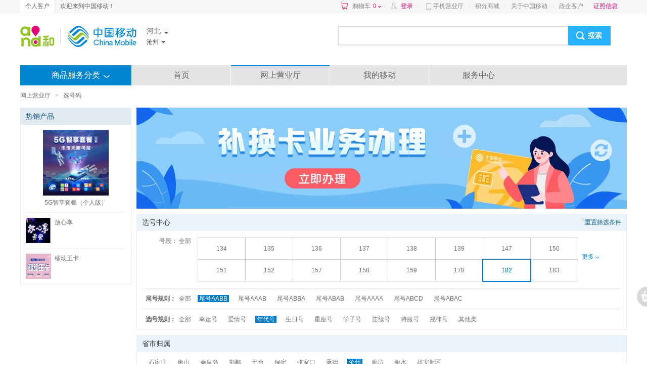

--- FILE ---
content_type: text/html; charset=UTF-8
request_url: https://shop.10086.cn/list/134_311_317_1_0_0_15_1_3.html
body_size: 27905
content:
<!DOCTYPE html PUBLIC "-//W3C//DTD XHTML 1.0 Transitional//EN" "http://www.w3.org/TR/xhtml1/DTD/xhtml1-transitional.dtd">
<html xmlns="http://www.w3.org/1999/xhtml">
<head>
<meta http-equiv="Content-Type" content="text/html; charset=utf-8"/>
<meta http-equiv="X-UA-Compatible" content="IE=edge" />
<link rel="shortcut icon" type="image/x-icon"  href="//img0.shop.10086.cn/favicon.ico__0.ico" />
<meta name="WT.location" content="311" />
<meta name="WT.category" content="134" />
<meta name="keywords" content="中国移动网上商城,网上营业厅,话费查询,充话费,查流量 移动4G手机,移动合约机,移动4G套餐,移动业务办理,积分兑换" />
<meta name="description" content="中国移动网上商城为移动客户提供充值交费,账单查询,流量、4G套餐、宽带等业务介绍及办理,提供苹果、三星、小米等多款正品低价手机在线购买,让您足不出户,享受便捷移动服务！" />
<title>中国移动网上商城_河北沧州_话费查询与充值,手机流量查询,套餐办理,移动宽带,手机正品低价_网上营业厅</title>
<link href="//img0.shop.10086.cn/combo/__700/script/interactive/shop/interactive.css__www/core/css/global.css__www/core/css/structure/structure.css__www/core/css/btn/btn.css__www/core/css/header_footer/header_footer.css__www/core/css/pop/pop.css__www/mod/search/css/shop_searchbox.css__www/mod/cart/cart.css__script/customscrollbar/jquery.mCustomScrollbar.css__www/mod/conner/css/conner.css__www/core/css/header_footer/goodsnav.css__www/list/css/list.css__www/mod/cm/css/cm.css__www/mod/select/css/select.css__www/mod/px/css/px.css" rel="stylesheet" type="text/css" />
</head>
<body>
<script type="text/javascript">
(function(){
	function screenResize () {
		var ScreenWidth = window.screen.width;
		var client_Width = document.body.clientWidth;
		var html_ele = document.getElementsByTagName("html");
		var sw = '';
		if (ScreenWidth < 1200 || client_Width < 1200) {
			sw = 'w1k';
		}
		html_ele[0].className=sw;
		if(window.$ && $.pub){
			$.pub('wkresize',sw);
		}
	}
	screenResize();

	if (window.addEventListener) {                    //所有主流浏览器，除了 IE 8 及更早 IE版本
	    var tid = null;
		window.addEventListener('onorientationchange' in window ? 'orientationchange' : 'resize', function () {
		    clearTimeout(tid);
		    tid = setTimeout(screenResize, 300);
		}, false);
	} else if (window.attachEvent) {                  // IE 8 及更早 IE 版本
	   	var tid = null;
		window.attachEvent('onorientationchange' in window ? 'onorientationchange' : 'onresize', function () {
		    clearTimeout(tid);
		    tid = setTimeout(screenResize, 300);
		});
	}
})();
</script>



<style>
	
	</style>
	<script type="text/html" id="login_box">
		<div class="minloginbox loadingBlock clearfix" style="width:350px;">
			<iframe src="https://login.10086.cn/SSOCheck.action?channelID=12002&backUrl=https%3A%2F%2Fshop.10086.cn%2Fsso%2Fminilogincallback.php%3Faction%3Dforcelogin" width="350" height="400" 
				allowTransparency="true" frameborder="0" scrolling="no"
			>
			</iframe>
		</div>
	</script>
	
	
	<div class=" topNav">
		<div class="clearfix globalMain">
							<p class="leftMenu clearfix">
					<a href="http://www.10086.cn/he/" class="current">
						个人客户
					</a>
					
				</p>
				<p class="floatleft">
					欢迎来到中国移动！
				</p>
									<div class="rightMenu clearfix">
				<a href="/order/shoplist.php" 
					class="cart ac_cart1_count ac_dcs_base" dcs_id="NAV_TOP_CART"
				>
					购物车<span class="red"></span><i></i>
				</a>
				<div class="dorpdown-layer" style="display:none">
					

<style type="text/css">
.cart-layer .cart_list{width:350px;}
.height268{height:268px;}
.cart-layer .loadingBlock{height:75px;}
</style>
<div class="have_goods" >
	<div class="cart-layer" style="border-bottom: 1px solid #ECECEC">
		<div class="loadingBlock"></div>
		<div  class="cart_goodslist" style="display: none;">
			<p class="smt top">最新加入的商品</p>
			<p class="smt right">购物车</p>
			<div id="content-1" class="cart_list">

			</div>
		</div>
	</div>
	<div class=" btm black" style="display: none;">
		<p><span class="cartcount">共<b style="font-weight: normal"></b>件商品</span>   共计：<span class="red">¥ <b style="font-weight: normal"></b></span></p>
		<a href="/order/shoplist.php" class="btn btnGraySmall btnRed ac_dcs_base" dcs_id="NAV_CART_GO">去购物车<em></em><i></i><b></b></a>
	</div>
</div>
<!--<img class="ajax_loading" style="margin-left: 155px;" src="//img0.shop.10086.cn/www/core/css/global/ajax_loading_max.gif__81.gif" />-->
<div id="" class="nogoods btm black" style="display: none;">
	<p class="nogoods_p">购物车内暂时还没有商品</p>
	<p class="abate"  style="display:none">您购物车里的商品均已失效</p>
	<a href="/order/shoplist.php" class="btn btnGraySmall btnRed">去购物车<em></em><i></i><b></b></a>
</div>




				</div>
				
				<em>|</em>
				<span id="userinfo" class="floatleft userinfo" >
					<a href="https://login.10086.cn/SSOCheck.action?channelID=12002&backUrl=https%3A%2F%2Fshop.10086.cn%2Flist%2F134_311_317_1_0_0_15_1_3.html%3Fforcelogin%3D1" class=" red login">登录</a>
					<em>|</em>
					
				</span>
																			<a class="cmccclient" href="http://www.10086.cn/cmccclient/">
						手机营业厅
					</a>
																				<em>|</em>
										<a  href="http://jf.10086.cn">
						积分商城
					</a>
																				<em>|</em>
										<a  href="http://www.10086.cn/aboutus/he/">
						关于中国移动
					</a>
																				<em>|</em>
										<a  href="https://zhengqi.10086.cn:28443/5g/?province=311">
						政企客户
					</a>
				
				
				
				<a  href="https://www.10086.cn/zzxx/he" 
					class="red" target="_blank"
				>
					证照信息
				</a>
				
				<div  class="ewm" style="display:none;">
					<img src="//img0.shop.10086.cn/www/core/css/header_footer/ewm.jpg__240.jpg" />
					<p>扫一扫，随时查话费！</p>
				</div>
				
			</div>
		</div>
	</div>
	
	   
	
	<iframe src="about:blank" id="ssocheckframe" style="display:none"></iframe>
	<script type="text/javascript">
		function logout(){
			if (window.$){
				$.getJSON('/ajax/user/logout.json',function(r){
					if(r.code) alert(r.msg);
					else location.href="/";
				});
			}
		}
		window.allcity ={ 
			"311": [{"extend":"shijiazhuang","city_name":"\u77f3\u5bb6\u5e84","province_id":311,"towns":[{"province_id":311,"town_id":130102,"town_name":"\u957f\u5b89\u533a","weight":130102,"shortname":null,"city_id":311},{"province_id":311,"town_id":130103,"town_name":"\u6865\u4e1c\u533a","weight":130103,"shortname":null,"city_id":311},{"province_id":311,"town_id":130104,"town_name":"\u6865\u897f\u533a","weight":130104,"shortname":null,"city_id":311},{"province_id":311,"town_id":130105,"town_name":"\u65b0\u534e\u533a","weight":130105,"shortname":null,"city_id":311},{"province_id":311,"town_id":130107,"town_name":"\u4e95\u9649\u77ff\u533a","weight":130107,"shortname":null,"city_id":311},{"province_id":311,"town_id":130108,"town_name":"\u88d5\u534e\u533a","weight":130108,"shortname":null,"city_id":311},{"province_id":311,"town_id":130121,"town_name":"\u4e95\u9649\u53bf","weight":130121,"shortname":null,"city_id":311},{"province_id":311,"town_id":130123,"town_name":"\u6b63\u5b9a\u53bf","weight":130123,"shortname":null,"city_id":311},{"province_id":311,"town_id":130124,"town_name":"\u683e\u57ce\u53bf","weight":130124,"shortname":null,"city_id":311},{"province_id":311,"town_id":130125,"town_name":"\u884c\u5510\u53bf","weight":130125,"shortname":null,"city_id":311},{"province_id":311,"town_id":130126,"town_name":"\u7075\u5bff\u53bf","weight":130126,"shortname":null,"city_id":311},{"province_id":311,"town_id":130127,"town_name":"\u9ad8\u9091\u53bf","weight":130127,"shortname":null,"city_id":311},{"province_id":311,"town_id":130128,"town_name":"\u6df1\u6cfd\u53bf","weight":130128,"shortname":null,"city_id":311},{"province_id":311,"town_id":130129,"town_name":"\u8d5e\u7687\u53bf","weight":130129,"shortname":null,"city_id":311},{"province_id":311,"town_id":130130,"town_name":"\u65e0\u6781\u53bf","weight":130130,"shortname":null,"city_id":311},{"province_id":311,"town_id":130131,"town_name":"\u5e73\u5c71\u53bf","weight":130131,"shortname":null,"city_id":311},{"province_id":311,"town_id":130132,"town_name":"\u5143\u6c0f\u53bf","weight":130132,"shortname":null,"city_id":311},{"province_id":311,"town_id":130133,"town_name":"\u8d75\u3000\u53bf","weight":130133,"shortname":null,"city_id":311},{"province_id":311,"town_id":130181,"town_name":"\u8f9b\u96c6\u5e02","weight":130181,"shortname":null,"city_id":311},{"province_id":311,"town_id":130182,"town_name":"\u85c1\u57ce\u5e02","weight":130182,"shortname":null,"city_id":311},{"province_id":311,"town_id":130183,"town_name":"\u664b\u5dde\u5e02","weight":130183,"shortname":null,"city_id":311},{"province_id":311,"town_id":130184,"town_name":"\u65b0\u4e50\u5e02","weight":130184,"shortname":null,"city_id":311},{"province_id":311,"town_id":130185,"town_name":"\u9e7f\u6cc9\u5e02","weight":130185,"shortname":null,"city_id":311}],"weight":130100,"region3_city_id":130100,"shortname":null,"city_id":311},{"extend":"tangshan","city_name":"\u5510\u5c71","province_id":311,"towns":[{"province_id":311,"town_id":130202,"town_name":"\u8def\u5357\u533a","weight":130202,"shortname":null,"city_id":315},{"province_id":311,"town_id":130203,"town_name":"\u8def\u5317\u533a","weight":130203,"shortname":null,"city_id":315},{"province_id":311,"town_id":130204,"town_name":"\u53e4\u51b6\u533a","weight":130204,"shortname":null,"city_id":315},{"province_id":311,"town_id":130205,"town_name":"\u5f00\u5e73\u533a","weight":130205,"shortname":null,"city_id":315},{"province_id":311,"town_id":130207,"town_name":"\u4e30\u5357\u533a","weight":130207,"shortname":null,"city_id":315},{"province_id":311,"town_id":130208,"town_name":"\u4e30\u6da6\u533a","weight":130208,"shortname":null,"city_id":315},{"province_id":311,"town_id":130209,"town_name":"\u66f9\u5983\u7538\u533a","weight":130209,"shortname":null,"city_id":315},{"province_id":311,"town_id":130223,"town_name":"\u6ee6\u3000\u53bf","weight":130223,"shortname":null,"city_id":315},{"province_id":311,"town_id":130224,"town_name":"\u6ee6\u5357\u53bf","weight":130224,"shortname":null,"city_id":315},{"province_id":311,"town_id":130225,"town_name":"\u4e50\u4ead\u53bf","weight":130225,"shortname":null,"city_id":315},{"province_id":311,"town_id":130227,"town_name":"\u8fc1\u897f\u53bf","weight":130227,"shortname":null,"city_id":315},{"province_id":311,"town_id":130229,"town_name":"\u7389\u7530\u53bf","weight":130229,"shortname":null,"city_id":315},{"province_id":311,"town_id":130281,"town_name":"\u9075\u5316\u5e02","weight":130281,"shortname":null,"city_id":315},{"province_id":311,"town_id":130283,"town_name":"\u8fc1\u5b89\u5e02","weight":130283,"shortname":null,"city_id":315}],"weight":130200,"region3_city_id":130200,"shortname":null,"city_id":315},{"extend":"qinhuangdao","city_name":"\u79e6\u7687\u5c9b","province_id":311,"towns":[{"province_id":311,"town_id":130302,"town_name":"\u6d77\u6e2f\u533a","weight":130302,"shortname":null,"city_id":335},{"province_id":311,"town_id":130303,"town_name":"\u5c71\u6d77\u5173\u533a","weight":130303,"shortname":null,"city_id":335},{"province_id":311,"town_id":130304,"town_name":"\u5317\u6234\u6cb3\u533a","weight":130304,"shortname":null,"city_id":335},{"province_id":311,"town_id":130321,"town_name":"\u9752\u9f99\u6ee1\u65cf\u81ea\u6cbb\u53bf","weight":130321,"shortname":null,"city_id":335},{"province_id":311,"town_id":130322,"town_name":"\u660c\u9ece\u53bf","weight":130322,"shortname":null,"city_id":335},{"province_id":311,"town_id":130323,"town_name":"\u629a\u5b81\u53bf","weight":130323,"shortname":null,"city_id":335},{"province_id":311,"town_id":130324,"town_name":"\u5362\u9f99\u53bf","weight":130324,"shortname":null,"city_id":335}],"weight":130300,"region3_city_id":130300,"shortname":null,"city_id":335},{"extend":"handan","city_name":"\u90af\u90f8","province_id":311,"towns":[{"province_id":311,"town_id":130402,"town_name":"\u90af\u5c71\u533a","weight":130402,"shortname":null,"city_id":310},{"province_id":311,"town_id":130403,"town_name":"\u4e1b\u53f0\u533a","weight":130403,"shortname":null,"city_id":310},{"province_id":311,"town_id":130404,"town_name":"\u590d\u5174\u533a","weight":130404,"shortname":null,"city_id":310},{"province_id":311,"town_id":130406,"town_name":"\u5cf0\u5cf0\u77ff\u533a","weight":130406,"shortname":null,"city_id":310},{"province_id":311,"town_id":130421,"town_name":"\u90af\u90f8\u53bf","weight":130421,"shortname":null,"city_id":310},{"province_id":311,"town_id":130423,"town_name":"\u4e34\u6f33\u53bf","weight":130423,"shortname":null,"city_id":310},{"province_id":311,"town_id":130424,"town_name":"\u6210\u5b89\u53bf","weight":130424,"shortname":null,"city_id":310},{"province_id":311,"town_id":130425,"town_name":"\u5927\u540d\u53bf","weight":130425,"shortname":null,"city_id":310},{"province_id":311,"town_id":130426,"town_name":"\u6d89\u3000\u53bf","weight":130426,"shortname":null,"city_id":310},{"province_id":311,"town_id":130427,"town_name":"\u78c1\u3000\u53bf","weight":130427,"shortname":null,"city_id":310},{"province_id":311,"town_id":130428,"town_name":"\u80a5\u4e61\u53bf","weight":130428,"shortname":null,"city_id":310},{"province_id":311,"town_id":130429,"town_name":"\u6c38\u5e74\u53bf","weight":130429,"shortname":null,"city_id":310},{"province_id":311,"town_id":130430,"town_name":"\u90b1\u3000\u53bf","weight":130430,"shortname":null,"city_id":310},{"province_id":311,"town_id":130431,"town_name":"\u9e21\u6cfd\u53bf","weight":130431,"shortname":null,"city_id":310},{"province_id":311,"town_id":130432,"town_name":"\u5e7f\u5e73\u53bf","weight":130432,"shortname":null,"city_id":310},{"province_id":311,"town_id":130433,"town_name":"\u9986\u9676\u53bf","weight":130433,"shortname":null,"city_id":310},{"province_id":311,"town_id":130434,"town_name":"\u9b4f\u3000\u53bf","weight":130434,"shortname":null,"city_id":310},{"province_id":311,"town_id":130435,"town_name":"\u66f2\u5468\u53bf","weight":130435,"shortname":null,"city_id":310},{"province_id":311,"town_id":130481,"town_name":"\u6b66\u5b89\u5e02","weight":130481,"shortname":null,"city_id":310}],"weight":130400,"region3_city_id":130400,"shortname":null,"city_id":310},{"extend":"xingtai","city_name":"\u90a2\u53f0","province_id":311,"towns":[{"province_id":311,"town_id":130502,"town_name":"\u6865\u4e1c\u533a","weight":130502,"shortname":null,"city_id":319},{"province_id":311,"town_id":130503,"town_name":"\u6865\u897f\u533a","weight":130503,"shortname":null,"city_id":319},{"province_id":311,"town_id":130521,"town_name":"\u90a2\u53f0\u53bf","weight":130521,"shortname":null,"city_id":319},{"province_id":311,"town_id":130522,"town_name":"\u4e34\u57ce\u53bf","weight":130522,"shortname":null,"city_id":319},{"province_id":311,"town_id":130523,"town_name":"\u5185\u4e18\u53bf","weight":130523,"shortname":null,"city_id":319},{"province_id":311,"town_id":130524,"town_name":"\u67cf\u4e61\u53bf","weight":130524,"shortname":null,"city_id":319},{"province_id":311,"town_id":130525,"town_name":"\u9686\u5c27\u53bf","weight":130525,"shortname":null,"city_id":319},{"province_id":311,"town_id":130526,"town_name":"\u4efb\u3000\u53bf","weight":130526,"shortname":null,"city_id":319},{"province_id":311,"town_id":130527,"town_name":"\u5357\u548c\u53bf","weight":130527,"shortname":null,"city_id":319},{"province_id":311,"town_id":130528,"town_name":"\u5b81\u664b\u53bf","weight":130528,"shortname":null,"city_id":319},{"province_id":311,"town_id":130529,"town_name":"\u5de8\u9e7f\u53bf","weight":130529,"shortname":null,"city_id":319},{"province_id":311,"town_id":130530,"town_name":"\u65b0\u6cb3\u53bf","weight":130530,"shortname":null,"city_id":319},{"province_id":311,"town_id":130531,"town_name":"\u5e7f\u5b97\u53bf","weight":130531,"shortname":null,"city_id":319},{"province_id":311,"town_id":130532,"town_name":"\u5e73\u4e61\u53bf","weight":130532,"shortname":null,"city_id":319},{"province_id":311,"town_id":130533,"town_name":"\u5a01\u3000\u53bf","weight":130533,"shortname":null,"city_id":319},{"province_id":311,"town_id":130534,"town_name":"\u6e05\u6cb3\u53bf","weight":130534,"shortname":null,"city_id":319},{"province_id":311,"town_id":130535,"town_name":"\u4e34\u897f\u53bf","weight":130535,"shortname":null,"city_id":319},{"province_id":311,"town_id":130581,"town_name":"\u5357\u5bab\u5e02","weight":130581,"shortname":null,"city_id":319},{"province_id":311,"town_id":130582,"town_name":"\u6c99\u6cb3\u5e02","weight":130582,"shortname":null,"city_id":319}],"weight":130500,"region3_city_id":130500,"shortname":null,"city_id":319},{"extend":"baoding","city_name":"\u4fdd\u5b9a","province_id":311,"towns":[{"province_id":311,"town_id":130602,"town_name":"\u65b0\u5e02\u533a","weight":130602,"shortname":null,"city_id":312},{"province_id":311,"town_id":130603,"town_name":"\u5317\u5e02\u533a","weight":130603,"shortname":null,"city_id":312},{"province_id":311,"town_id":130604,"town_name":"\u83b2\u6c60\u533a","weight":130604,"shortname":null,"city_id":312},{"province_id":311,"town_id":130621,"town_name":"\u6ee1\u57ce\u53bf","weight":130621,"shortname":null,"city_id":312},{"province_id":311,"town_id":130622,"town_name":"\u6e05\u82d1\u53bf","weight":130622,"shortname":null,"city_id":312},{"province_id":311,"town_id":130623,"town_name":"\u6d9e\u6c34\u53bf","weight":130623,"shortname":null,"city_id":312},{"province_id":311,"town_id":130624,"town_name":"\u961c\u5e73\u53bf","weight":130624,"shortname":null,"city_id":312},{"province_id":311,"town_id":130625,"town_name":"\u5f90\u6c34\u53bf","weight":130625,"shortname":null,"city_id":312},{"province_id":311,"town_id":130626,"town_name":"\u5b9a\u5174\u53bf","weight":130626,"shortname":null,"city_id":312},{"province_id":311,"town_id":130627,"town_name":"\u5510\u3000\u53bf","weight":130627,"shortname":null,"city_id":312},{"province_id":311,"town_id":130628,"town_name":"\u9ad8\u9633\u53bf","weight":130628,"shortname":null,"city_id":312},{"province_id":311,"town_id":130630,"town_name":"\u6d9e\u6e90\u53bf","weight":130630,"shortname":null,"city_id":312},{"province_id":311,"town_id":130631,"town_name":"\u671b\u90fd\u53bf","weight":130631,"shortname":null,"city_id":312},{"province_id":311,"town_id":130633,"town_name":"\u6613\u3000\u53bf","weight":130633,"shortname":null,"city_id":312},{"province_id":311,"town_id":130634,"town_name":"\u66f2\u9633\u53bf","weight":130634,"shortname":null,"city_id":312},{"province_id":311,"town_id":130635,"town_name":"\u8821\u3000\u53bf","weight":130635,"shortname":null,"city_id":312},{"province_id":311,"town_id":130636,"town_name":"\u987a\u5e73\u53bf","weight":130636,"shortname":null,"city_id":312},{"province_id":311,"town_id":130637,"town_name":"\u535a\u91ce\u53bf","weight":130637,"shortname":null,"city_id":312},{"province_id":311,"town_id":130681,"town_name":"\u6dbf\u5dde\u5e02","weight":130681,"shortname":null,"city_id":312},{"province_id":311,"town_id":130682,"town_name":"\u5b9a\u5dde\u5e02","weight":130682,"shortname":null,"city_id":312},{"province_id":311,"town_id":130683,"town_name":"\u5b89\u56fd\u5e02","weight":130683,"shortname":null,"city_id":312},{"province_id":311,"town_id":130684,"town_name":"\u9ad8\u7891\u5e97\u5e02","weight":130684,"shortname":null,"city_id":312}],"weight":130600,"region3_city_id":130600,"shortname":null,"city_id":312},{"extend":"zhangjiakou","city_name":"\u5f20\u5bb6\u53e3","province_id":311,"towns":[{"province_id":311,"town_id":130702,"town_name":"\u6865\u4e1c\u533a","weight":130702,"shortname":null,"city_id":313},{"province_id":311,"town_id":130703,"town_name":"\u6865\u897f\u533a","weight":130703,"shortname":null,"city_id":313},{"province_id":311,"town_id":130705,"town_name":"\u5ba3\u5316\u533a","weight":130705,"shortname":null,"city_id":313},{"province_id":311,"town_id":130706,"town_name":"\u4e0b\u82b1\u56ed\u533a","weight":130706,"shortname":null,"city_id":313},{"province_id":311,"town_id":130721,"town_name":"\u5ba3\u5316\u53bf","weight":130721,"shortname":null,"city_id":313},{"province_id":311,"town_id":130722,"town_name":"\u5f20\u5317\u53bf","weight":130722,"shortname":null,"city_id":313},{"province_id":311,"town_id":130723,"town_name":"\u5eb7\u4fdd\u53bf","weight":130723,"shortname":null,"city_id":313},{"province_id":311,"town_id":130724,"town_name":"\u6cbd\u6e90\u53bf","weight":130724,"shortname":null,"city_id":313},{"province_id":311,"town_id":130725,"town_name":"\u5c1a\u4e49\u53bf","weight":130725,"shortname":null,"city_id":313},{"province_id":311,"town_id":130726,"town_name":"\u851a\u3000\u53bf","weight":130726,"shortname":null,"city_id":313},{"province_id":311,"town_id":130727,"town_name":"\u9633\u539f\u53bf","weight":130727,"shortname":null,"city_id":313},{"province_id":311,"town_id":130728,"town_name":"\u6000\u5b89\u53bf","weight":130728,"shortname":null,"city_id":313},{"province_id":311,"town_id":130729,"town_name":"\u4e07\u5168\u53bf","weight":130729,"shortname":null,"city_id":313},{"province_id":311,"town_id":130730,"town_name":"\u6000\u6765\u53bf","weight":130730,"shortname":null,"city_id":313},{"province_id":311,"town_id":130731,"town_name":"\u6dbf\u9e7f\u53bf","weight":130731,"shortname":null,"city_id":313},{"province_id":311,"town_id":130732,"town_name":"\u8d64\u57ce\u53bf","weight":130732,"shortname":null,"city_id":313},{"province_id":311,"town_id":130733,"town_name":"\u5d07\u793c\u53bf","weight":130733,"shortname":null,"city_id":313}],"weight":130700,"region3_city_id":130700,"shortname":null,"city_id":313},{"extend":"chengde","city_name":"\u627f\u5fb7","province_id":311,"towns":[{"province_id":311,"town_id":130802,"town_name":"\u53cc\u6865\u533a","weight":130802,"shortname":null,"city_id":314},{"province_id":311,"town_id":130803,"town_name":"\u53cc\u6ee6\u533a","weight":130803,"shortname":null,"city_id":314},{"province_id":311,"town_id":130804,"town_name":"\u9e70\u624b\u8425\u5b50\u77ff\u533a","weight":130804,"shortname":null,"city_id":314},{"province_id":311,"town_id":130821,"town_name":"\u627f\u5fb7\u53bf","weight":130821,"shortname":null,"city_id":314},{"province_id":311,"town_id":130822,"town_name":"\u5174\u9686\u53bf","weight":130822,"shortname":null,"city_id":314},{"province_id":311,"town_id":130823,"town_name":"\u5e73\u6cc9\u53bf","weight":130823,"shortname":null,"city_id":314},{"province_id":311,"town_id":130824,"town_name":"\u6ee6\u5e73\u53bf","weight":130824,"shortname":null,"city_id":314},{"province_id":311,"town_id":130825,"town_name":"\u9686\u5316\u53bf","weight":130825,"shortname":null,"city_id":314},{"province_id":311,"town_id":130826,"town_name":"\u4e30\u5b81\u6ee1\u65cf\u81ea\u6cbb\u53bf","weight":130826,"shortname":null,"city_id":314},{"province_id":311,"town_id":130827,"town_name":"\u5bbd\u57ce\u6ee1\u65cf\u81ea\u6cbb\u53bf","weight":130827,"shortname":null,"city_id":314},{"province_id":311,"town_id":130828,"town_name":"\u56f4\u573a\u6ee1\u65cf\u8499\u53e4\u65cf\u81ea\u6cbb\u53bf","weight":130828,"shortname":null,"city_id":314}],"weight":130800,"region3_city_id":130800,"shortname":null,"city_id":314},{"extend":"cangzhou","city_name":"\u6ca7\u5dde","province_id":311,"towns":[{"province_id":311,"town_id":130902,"town_name":"\u65b0\u534e\u533a","weight":130902,"shortname":null,"city_id":317},{"province_id":311,"town_id":130903,"town_name":"\u8fd0\u6cb3\u533a","weight":130903,"shortname":null,"city_id":317},{"province_id":311,"town_id":130921,"town_name":"\u6ca7\u3000\u53bf","weight":130921,"shortname":null,"city_id":317},{"province_id":311,"town_id":130922,"town_name":"\u9752\u3000\u53bf","weight":130922,"shortname":null,"city_id":317},{"province_id":311,"town_id":130923,"town_name":"\u4e1c\u5149\u53bf","weight":130923,"shortname":null,"city_id":317},{"province_id":311,"town_id":130924,"town_name":"\u6d77\u5174\u53bf","weight":130924,"shortname":null,"city_id":317},{"province_id":311,"town_id":130925,"town_name":"\u76d0\u5c71\u53bf","weight":130925,"shortname":null,"city_id":317},{"province_id":311,"town_id":130926,"town_name":"\u8083\u5b81\u53bf","weight":130926,"shortname":null,"city_id":317},{"province_id":311,"town_id":130927,"town_name":"\u5357\u76ae\u53bf","weight":130927,"shortname":null,"city_id":317},{"province_id":311,"town_id":130928,"town_name":"\u5434\u6865\u53bf","weight":130928,"shortname":null,"city_id":317},{"province_id":311,"town_id":130929,"town_name":"\u732e\u3000\u53bf","weight":130929,"shortname":null,"city_id":317},{"province_id":311,"town_id":130930,"town_name":"\u5b5f\u6751\u56de\u65cf\u81ea\u6cbb\u53bf","weight":130930,"shortname":null,"city_id":317},{"province_id":311,"town_id":130981,"town_name":"\u6cca\u5934\u5e02","weight":130981,"shortname":null,"city_id":317},{"province_id":311,"town_id":130982,"town_name":"\u4efb\u4e18\u5e02","weight":130982,"shortname":null,"city_id":317},{"province_id":311,"town_id":130983,"town_name":"\u9ec4\u9a85\u5e02","weight":130983,"shortname":null,"city_id":317},{"province_id":311,"town_id":130984,"town_name":"\u6cb3\u95f4\u5e02","weight":130984,"shortname":null,"city_id":317}],"weight":130900,"region3_city_id":130900,"shortname":null,"city_id":317},{"extend":"langfang","city_name":"\u5eca\u574a","province_id":311,"towns":[{"province_id":311,"town_id":131002,"town_name":"\u5b89\u6b21\u533a","weight":131002,"shortname":null,"city_id":316},{"province_id":311,"town_id":131003,"town_name":"\u5e7f\u9633\u533a","weight":131003,"shortname":null,"city_id":316},{"province_id":311,"town_id":131022,"town_name":"\u56fa\u5b89\u53bf","weight":131022,"shortname":null,"city_id":316},{"province_id":311,"town_id":131023,"town_name":"\u6c38\u6e05\u53bf","weight":131023,"shortname":null,"city_id":316},{"province_id":311,"town_id":131024,"town_name":"\u9999\u6cb3\u53bf","weight":131024,"shortname":null,"city_id":316},{"province_id":311,"town_id":131025,"town_name":"\u5927\u57ce\u53bf","weight":131025,"shortname":null,"city_id":316},{"province_id":311,"town_id":131026,"town_name":"\u6587\u5b89\u53bf","weight":131026,"shortname":null,"city_id":316},{"province_id":311,"town_id":131028,"town_name":"\u5927\u5382\u56de\u65cf\u81ea\u6cbb\u53bf","weight":131028,"shortname":null,"city_id":316},{"province_id":311,"town_id":131081,"town_name":"\u9738\u5dde\u5e02","weight":131081,"shortname":null,"city_id":316},{"province_id":311,"town_id":131082,"town_name":"\u4e09\u6cb3\u5e02","weight":131082,"shortname":null,"city_id":316},{"province_id":311,"town_id":131083,"town_name":"\u5f00\u53d1\u533a","weight":131083,"shortname":null,"city_id":316}],"weight":131000,"region3_city_id":131000,"shortname":null,"city_id":316},{"extend":"hengshui","city_name":"\u8861\u6c34","province_id":311,"towns":[{"province_id":311,"town_id":131102,"town_name":"\u6843\u57ce\u533a","weight":131102,"shortname":null,"city_id":318},{"province_id":311,"town_id":131121,"town_name":"\u67a3\u5f3a\u53bf","weight":131121,"shortname":null,"city_id":318},{"province_id":311,"town_id":131122,"town_name":"\u6b66\u9091\u53bf","weight":131122,"shortname":null,"city_id":318},{"province_id":311,"town_id":131123,"town_name":"\u6b66\u5f3a\u53bf","weight":131123,"shortname":null,"city_id":318},{"province_id":311,"town_id":131124,"town_name":"\u9976\u9633\u53bf","weight":131124,"shortname":null,"city_id":318},{"province_id":311,"town_id":131125,"town_name":"\u5b89\u5e73\u53bf","weight":131125,"shortname":null,"city_id":318},{"province_id":311,"town_id":131126,"town_name":"\u6545\u57ce\u53bf","weight":131126,"shortname":null,"city_id":318},{"province_id":311,"town_id":131127,"town_name":"\u666f\u3000\u53bf","weight":131127,"shortname":null,"city_id":318},{"province_id":311,"town_id":131128,"town_name":"\u961c\u57ce\u53bf","weight":131128,"shortname":null,"city_id":318},{"province_id":311,"town_id":131181,"town_name":"\u5180\u5dde\u5e02","weight":131181,"shortname":null,"city_id":318},{"province_id":311,"town_id":131182,"town_name":"\u6df1\u5dde\u5e02","weight":131182,"shortname":null,"city_id":318}],"weight":131100,"region3_city_id":131100,"shortname":null,"city_id":318},{"extend":"xionganxinqu","city_name":"\u96c4\u5b89\u65b0\u533a","province_id":311,"towns":[{"province_id":311,"town_id":130629,"town_name":"\u5bb9\u57ce\u53bf","weight":130629,"shortname":null,"city_id":336},{"province_id":311,"town_id":130632,"town_name":"\u5b89\u65b0\u53bf","weight":130632,"shortname":null,"city_id":336},{"province_id":311,"town_id":130638,"town_name":"\u96c4\u3000\u53bf","weight":130638,"shortname":null,"city_id":336}],"weight":131200,"region3_city_id":131200,"shortname":null,"city_id":336}]
		};
	</script>
    		<div class="globalMain clearfix" id="header">
			
			<div class="search_mlogo clearfix">
				<div class="logoWhere clearfix">
					<a href="http://www.10086.cn/he/" class="logo">
						<img src="//img0.shop.10086.cn/www/core/css/header_footer/logo.png__240.png" />
					</a>
					<div class="floatleft clearfix">
						<div class="area province">
							<span class="iconSharp sheng ac_show_areabar" province_id="311">
								河北
							</span>
							<ul class="provinceSort">
																	<li>
										<dl class="clearfix">
											<dt>A-G</dt>
																							<dd>
													<a province_id="100" 
														class="ac_show_city" 
														iscity="1"  
														href="javascript:void(0)"
													>
														北京
													</a>
												</dd>
																							<dd>
													<a province_id="551" 
														class="ac_show_city" 
														iscity=""  
														href="javascript:void(0)"
													>
														安徽
													</a>
												</dd>
																							<dd>
													<a province_id="230" 
														class="ac_show_city" 
														iscity="1"  
														href="javascript:void(0)"
													>
														重庆
													</a>
												</dd>
																							<dd>
													<a province_id="591" 
														class="ac_show_city" 
														iscity=""  
														href="javascript:void(0)"
													>
														福建
													</a>
												</dd>
																							<dd>
													<a province_id="200" 
														class="ac_show_city" 
														iscity=""  
														href="javascript:void(0)"
													>
														广东
													</a>
												</dd>
																							<dd>
													<a province_id="771" 
														class="ac_show_city" 
														iscity=""  
														href="javascript:void(0)"
													>
														广西
													</a>
												</dd>
																							<dd>
													<a province_id="931" 
														class="ac_show_city" 
														iscity=""  
														href="javascript:void(0)"
													>
														甘肃
													</a>
												</dd>
																							<dd>
													<a province_id="851" 
														class="ac_show_city" 
														iscity=""  
														href="javascript:void(0)"
													>
														贵州
													</a>
												</dd>
																					</dl>
									</li>
																	<li>
										<dl class="clearfix">
											<dt>H-J</dt>
																							<dd>
													<a province_id="311" 
														class="ac_show_city" 
														iscity=""  
														href="javascript:void(0)"
													>
														河北
													</a>
												</dd>
																							<dd>
													<a province_id="371" 
														class="ac_show_city" 
														iscity=""  
														href="javascript:void(0)"
													>
														河南
													</a>
												</dd>
																							<dd>
													<a province_id="898" 
														class="ac_show_city" 
														iscity=""  
														href="javascript:void(0)"
													>
														海南
													</a>
												</dd>
																							<dd>
													<a province_id="270" 
														class="ac_show_city" 
														iscity=""  
														href="javascript:void(0)"
													>
														湖北
													</a>
												</dd>
																							<dd>
													<a province_id="731" 
														class="ac_show_city" 
														iscity=""  
														href="javascript:void(0)"
													>
														湖南
													</a>
												</dd>
																							<dd>
													<a province_id="451" 
														class="ac_show_city" 
														iscity=""  
														href="javascript:void(0)"
													>
														黑龙江
													</a>
												</dd>
																							<dd>
													<a province_id="431" 
														class="ac_show_city" 
														iscity=""  
														href="javascript:void(0)"
													>
														吉林
													</a>
												</dd>
																							<dd>
													<a province_id="250" 
														class="ac_show_city" 
														iscity=""  
														href="javascript:void(0)"
													>
														江苏
													</a>
												</dd>
																							<dd>
													<a province_id="791" 
														class="ac_show_city" 
														iscity=""  
														href="javascript:void(0)"
													>
														江西
													</a>
												</dd>
																					</dl>
									</li>
																	<li>
										<dl class="clearfix">
											<dt>L-S</dt>
																							<dd>
													<a province_id="240" 
														class="ac_show_city" 
														iscity=""  
														href="javascript:void(0)"
													>
														辽宁
													</a>
												</dd>
																							<dd>
													<a province_id="471" 
														class="ac_show_city" 
														iscity=""  
														href="javascript:void(0)"
													>
														内蒙古
													</a>
												</dd>
																							<dd>
													<a province_id="951" 
														class="ac_show_city" 
														iscity=""  
														href="javascript:void(0)"
													>
														宁夏
													</a>
												</dd>
																							<dd>
													<a province_id="971" 
														class="ac_show_city" 
														iscity=""  
														href="javascript:void(0)"
													>
														青海
													</a>
												</dd>
																							<dd>
													<a province_id="210" 
														class="ac_show_city" 
														iscity="1"  
														href="javascript:void(0)"
													>
														上海
													</a>
												</dd>
																							<dd>
													<a province_id="280" 
														class="ac_show_city" 
														iscity=""  
														href="javascript:void(0)"
													>
														四川
													</a>
												</dd>
																							<dd>
													<a province_id="531" 
														class="ac_show_city" 
														iscity=""  
														href="javascript:void(0)"
													>
														山东
													</a>
												</dd>
																							<dd>
													<a province_id="351" 
														class="ac_show_city" 
														iscity=""  
														href="javascript:void(0)"
													>
														山西
													</a>
												</dd>
																							<dd>
													<a province_id="290" 
														class="ac_show_city" 
														iscity=""  
														href="javascript:void(0)"
													>
														陕西
													</a>
												</dd>
																					</dl>
									</li>
																	<li>
										<dl class="clearfix">
											<dt>T-Z</dt>
																							<dd>
													<a province_id="220" 
														class="ac_show_city" 
														iscity="1"  
														href="javascript:void(0)"
													>
														天津
													</a>
												</dd>
																							<dd>
													<a province_id="991" 
														class="ac_show_city" 
														iscity=""  
														href="javascript:void(0)"
													>
														新疆
													</a>
												</dd>
																							<dd>
													<a province_id="891" 
														class="ac_show_city" 
														iscity=""  
														href="javascript:void(0)"
													>
														西藏
													</a>
												</dd>
																							<dd>
													<a province_id="871" 
														class="ac_show_city" 
														iscity=""  
														href="javascript:void(0)"
													>
														云南
													</a>
												</dd>
																							<dd>
													<a province_id="571" 
														class="ac_show_city" 
														iscity=""  
														href="javascript:void(0)"
													>
														浙江
													</a>
												</dd>
																					</dl>
									</li>
															</ul>
						</div>
													<div class="area city">
								<span class="iconSharp shi ac_show_areabar">
									沧州
								</span>
								<ul>
																			<li style="height:24px;overflow:hidden">
											<a  title="石家庄" href="javascript:void(0)" 
												class="ac_city_choose" 
												location="311_311" 
											>
												石家庄
											</a>
										</li>
																			<li style="height:24px;overflow:hidden">
											<a  title="唐山" href="javascript:void(0)" 
												class="ac_city_choose" 
												location="311_315" 
											>
												唐山
											</a>
										</li>
																			<li style="height:24px;overflow:hidden">
											<a  title="秦皇岛" href="javascript:void(0)" 
												class="ac_city_choose" 
												location="311_335" 
											>
												秦皇岛
											</a>
										</li>
																			<li style="height:24px;overflow:hidden">
											<a  title="邯郸" href="javascript:void(0)" 
												class="ac_city_choose" 
												location="311_310" 
											>
												邯郸
											</a>
										</li>
																			<li style="height:24px;overflow:hidden">
											<a  title="邢台" href="javascript:void(0)" 
												class="ac_city_choose" 
												location="311_319" 
											>
												邢台
											</a>
										</li>
																			<li style="height:24px;overflow:hidden">
											<a  title="保定" href="javascript:void(0)" 
												class="ac_city_choose" 
												location="311_312" 
											>
												保定
											</a>
										</li>
																			<li style="height:24px;overflow:hidden">
											<a  title="张家口" href="javascript:void(0)" 
												class="ac_city_choose" 
												location="311_313" 
											>
												张家口
											</a>
										</li>
																			<li style="height:24px;overflow:hidden">
											<a  title="承德" href="javascript:void(0)" 
												class="ac_city_choose" 
												location="311_314" 
											>
												承德
											</a>
										</li>
																			<li style="height:24px;overflow:hidden">
											<a  title="沧州" href="javascript:void(0)" 
												class="ac_city_choose" 
												location="311_317" 
											>
												沧州
											</a>
										</li>
																			<li style="height:24px;overflow:hidden">
											<a  title="廊坊" href="javascript:void(0)" 
												class="ac_city_choose" 
												location="311_316" 
											>
												廊坊
											</a>
										</li>
																			<li style="height:24px;overflow:hidden">
											<a  title="衡水" href="javascript:void(0)" 
												class="ac_city_choose" 
												location="311_318" 
											>
												衡水
											</a>
										</li>
																			<li style="height:24px;overflow:hidden">
											<a  title="雄安新区" href="javascript:void(0)" 
												class="ac_city_choose" 
												location="311_336" 
											>
												雄安新区
											</a>
										</li>
																	</ul>
							</div>
											</div>
				</div>
				
				<!--[if IE]>
					<style>
						/*#header .search .txt{padding-top:6px;}*/
					</style>
				<![endif]-->
				<div class="search">
					<form class="clearfix" action="https://search.10086.cn/isearch/mobileShop/index.html" autocomplete="off" method="get" target="_blank">
						<input id="skeywords" type="text" name="key" autocomplete="off" 
							disableautocomplete="" class="txt"
							onfocus=" this.style.color = &quot;#333333&quot;" 
							onblur=" this.style.color =&quot;#ccc&quot;"  
						/>
						<input type="submit" class="b" value="" />
						<!--<input type="hidden" class="txt" name="province_id" value="311"/>
						<input type="hidden" class="txt" name="city_id" value="317" />
						<input type="hidden" class="txt" name="from" value="10603" />-->
						<script type="text/javascript">
							window.searchDomain = "https://search.10086.cn/isearch/mobileShop/index.html";
						</script>
					</form>
					<ul id="hotsearch" class="floatleft search_hotlist clearfix"></ul>
					<ul id="searchKeyWord" class="clearfix"></ul>
					
				</div>
			</div>
					
			
			
			<div class="clearfix navigation " 
							>		
				<ul class="clearfix withhover" id="nav">
											<li class="title">商品服务分类
							
							<a href="javascript:void(0);" class="bt"></a>
						</li>
																													<li class="first">
								<a  target="_blank" class="ac_dcs_base" dcs_id="nav_0"  
									href="http://www.10086.cn/he/"
								>
									首页
								</a>
							</li>
																														<li class="shop">
								<a  class="ac_dcs_base shop_ini" dcs_id="nav_1"  
									href="/mall_311_317.html"
								>
									网上营业厅
								</a>
								
							</li>
																														<li class="">
								<a  target="_blank" class="ac_dcs_base" dcs_id="nav_2"  
									href="https://shop.10086.cn/i/?f=home"
								>
									我的移动
								</a>
							</li>
																														<li class="">
								<a  target="_blank" class="ac_dcs_base" dcs_id="nav_3"  
									href="http://www.10086.cn/support/he/"
								>
									服务中心
								</a>
							</li>
															</ul>
				<div id="" class="spnav">
					
<style type="text/css">
	.sname a.jine{
		padding:0 3px 0 0!important;
	}
	.mwofh{
		max-width: 60px;
		overflow: hidden;
		height: 18px;
	}
</style>
<ul class="goodsNav clearfix withhover">
	<!--买手机-->
	<li>
				<div class="sname iconNavPhone">
			<i class="bg"></i>
			<i class="bdr"></i>
							<a  target="_blank" dcs_id="101"  
					href="http://wx.10086.cn/website/businessPlatform/pc-container?secondChannel=PCVersion&link=https%3A%2F%2Fwx.10086.cn%2Fwebsite%2FbusinessPlatform%2Fshop%3Fpageid%3Df8dc6047116e45ca9febf68b7d2a4cba%26secondChannel%3DPC%26channelId%3DP00000048523%0A&from=PC" 
					class="title  ac_dcstracker_homefirstscreen"
				>
					买手机
				</a>
						</br>
																		<a href="http://wx.10086.cn/website/businessPlatform/pc-container?secondChannel=PCVersion&link=https%3A%2F%2Fwx.10086.cn%2Fwebsite%2FbusinessPlatform%2Fshop%3Fpageid%3Df8dc6047116e45ca9febf68b7d2a4cba%26secondChannel%3DPC%26channelId%3DP00000048523%0A&from=PC" 
							target="_blank" class="mwofh ac_dcs_base" dcs_id="nav_phone_0"
						>
							5G手机 
						</a>
														</div>
		<div class="smore">
							<dl class="noBorderTop">
					<dt>买手机</dt>
					<dd class="clearfix">
																					<a href="http://wx.10086.cn/website/businessPlatform/pc-container?secondChannel=PCVersion&link=https%3A%2F%2Fwx.10086.cn%2Fwebsite%2FbusinessPlatform%2Fshop%3Fpageid%3Df8dc6047116e45ca9febf68b7d2a4cba%26secondChannel%3DPC%26channelId%3DP00000048523%0A&from=PC" 
									target="_blank" class="ac_dcs_base" dcs_id="nav_phone_more_1_0"
								>
									5G手机
								</a>
																		</dd>
				</dl>
					</div>
	</li>
	<!--交话费-->
	<li>
				<div class="sname iconNavHuafei">
			<i class="bg"></i>
			<i class="bdr"></i>
							<a  target="_blank" dcs_id="jiaohuafei" class="title  ac_dcstracker_homefirstscreen" 
					href="https://shop.10086.cn/i/?f=rechargecredit"
				>
					交话费
				</a>
						</br>
																		<a href="https://shop.10086.cn/i/?f=rechargecredit" 
							class="ac_dcs_base" dcs_id="mwofh nav_recharge_0" target="_blank" 
						>
							手机交费
						</a>
														</div>
		<div class="smore">
																														 
						<dl class="noBorderTop">
							<dt>手机交费</dt>
							<dd class="clearfix">
																											<a dcs_id="nav_recharge_more_3_1" 
											href="https://shop.10086.cn/i/?f=rechargecredit&amount=30" 
											class="ac_dcs_base" target="_blank"
										>
											30元
										</a>
																																				<a dcs_id="nav_recharge_more_3_2" 
											href="https://shop.10086.cn/i/?f=rechargecredit&amount=50" 
											class="ac_dcs_base" target="_blank"
										>
											50元
										</a>
																																				<a dcs_id="nav_recharge_more_3_3" 
											href="https://shop.10086.cn/i/?f=rechargecredit&amount=100" 
											class="ac_dcs_base" target="_blank"
										>
											100元
										</a>
																																				<a dcs_id="nav_recharge_more_3_4" 
											href="https://shop.10086.cn/i/?f=rechargecredit&amount=300" 
											class="ac_dcs_base" target="_blank"
										>
											300元
										</a>
																																				<a dcs_id="nav_recharge_more_3_5" 
											href="https://shop.10086.cn/i/?f=rechargecredit&amount=500" 
											class="ac_dcs_base" target="_blank"
										>
											500元
										</a>
																																				<a dcs_id="nav_recharge_more_3_6" 
											href="https://shop.10086.cn/i/?f=rechargecredit&amount=" 
											class="ac_dcs_base" target="_blank"
										>
											任意金额
										</a>
																								</dd>
						</dl>
														 
						<dl class="noBorderTop">
							<dt>交费类型</dt>
							<dd class="clearfix">
																											<a dcs_id="nav_recharge_more_4_1" 
											href="https://shop.10086.cn/i/?f=rechargecard" 
											class="ac_dcs_base" target="_blank"
										>
											充值卡充值
										</a>
																																				<a dcs_id="nav_recharge_more_4_2" 
											href="https://shop.10086.cn/i/?f=rechargeinterofth" 
											class="ac_dcs_base" target="_blank"
										>
											物联网交费
										</a>
																																				<a dcs_id="nav_recharge_more_4_3" 
											href="https://shop.10086.cn/i/?f=rechargegprs" 
											class="ac_dcs_base" target="_blank"
										>
											流量充值
										</a>
																																				<a dcs_id="nav_recharge_more_4_4" 
											href="https://shop.10086.cn/i/?f=rechargelove" 
											class="ac_dcs_base" target="_blank"
										>
											爱心交费
										</a>
																																				<a dcs_id="nav_recharge_more_4_5" 
											href="https://shop.10086.cn/i/?f=rechargelife" 
											class="ac_dcs_base" target="_blank"
										>
											生活缴费
										</a>
																								</dd>
						</dl>
														</div>
	</li>
	<!--办套餐-->
	<li>
				<div class="sname iconNavTaocan">
			<i class="bg"></i>
			<i class="bdr"></i>
							<a  target="_blank" dcs_id="140" 
					href="/list/140_311_317_0_0_0_0.html" 
					class="title  ac_dcstracker_homefirstscreen"
				>
					办套餐
				</a>
						</br>
												<a  href="/list/140_311_317_1_0_0_0_1.html" class="ac_dcs_base" 
						dcs_id="nav_expense_0" target="_blank"
					>
						5G套餐
					</a>
									<a  href="/list/140_311_317_1_0_0_0_2.html" class="ac_dcs_base" 
						dcs_id="nav_expense_1" target="_blank"
					>
						4G套餐
					</a>
									</div>
		<div class="smore">
												<dl class="noBorderTop">
						<dt>适用品牌</dt>
						<dd class="clearfix">
																																							<a  href="/list/140_311_317_1_0_0_1_0.html" class="ac_dcs_base" 
										dcs_id="nav_expense_more_1_1"
									>
										其他
									</a>
																																<a  href="/list/140_311_317_1_0_0_2_0.html" class="ac_dcs_base" 
										dcs_id="nav_expense_more_1_2"
									>
										全球通
									</a>
																																<a  href="/list/140_311_317_1_0_0_3_0.html" class="ac_dcs_base" 
										dcs_id="nav_expense_more_1_3"
									>
										神州行
									</a>
																																<a  href="/list/140_311_317_1_0_0_4_0.html" class="ac_dcs_base" 
										dcs_id="nav_expense_more_1_4"
									>
										动感地带
									</a>
																					</dd>
					</dl>
									<dl class="noBorderTop">
						<dt>套餐类型</dt>
						<dd class="clearfix">
																																							<a  href="/list/140_311_317_1_0_0_0_1.html" class="ac_dcs_base" 
										dcs_id="nav_expense_more_2_1"
									>
										5G套餐
									</a>
																																<a  href="/list/140_311_317_1_0_0_0_2.html" class="ac_dcs_base" 
										dcs_id="nav_expense_more_2_2"
									>
										4G套餐
									</a>
																																<a  href="/list/140_311_317_1_0_0_0_3.html" class="ac_dcs_base" 
										dcs_id="nav_expense_more_2_3"
									>
										资费套餐
									</a>
																					</dd>
					</dl>
									</div>
	</li>
	<!--办业务-->
	<li>
				<div class="sname iconNavYewu">
			<i class="bg"></i>
			<i class="bdr"></i>
							<a target="_blank" dcs_id="146" class="title  ac_dcstracker_homefirstscreen" 
					href="/list/146_311_317_0_0_0_0.html"
				>
					办业务
				</a>
						</br>
																		<a href="/list/146_311_317_1_0_0_0_0_1.html" target="_blank" class="ac_dcs_base" dcs_id="nav_vas_0">
							流量业务
						</a>
																				<a href="/list/146_311_317_1_0_0_0_0_2.html" target="_blank" class="ac_dcs_base" dcs_id="nav_vas_1">
							数据业务
						</a>
														</div>
		<div class="smore">
												<dl class="noBorderTop">
						<dt>适用品牌</dt>
						<dd class="clearfix">
																																							<a href="/list/146_311_317_1_0_0_1_0_0.html" class="ac_dcs_base" 
										dcs_id="nav_vas_more_1_1"
									>
										全球通
									</a>
																																<a href="/list/146_311_317_1_0_0_2_0_0.html" class="ac_dcs_base" 
										dcs_id="nav_vas_more_1_2"
									>
										神州行
									</a>
																																<a href="/list/146_311_317_1_0_0_3_0_0.html" class="ac_dcs_base" 
										dcs_id="nav_vas_more_1_3"
									>
										动感地带
									</a>
																																<a href="/list/146_311_317_1_0_0_4_0_0.html" class="ac_dcs_base" 
										dcs_id="nav_vas_more_1_4"
									>
										其他
									</a>
																					</dd>
					</dl>
									<dl class="noBorderTop">
						<dt>使用习惯</dt>
						<dd class="clearfix">
																																							<a href="/list/146_311_317_1_0_0_0_1_0.html" class="ac_dcs_base" 
										dcs_id="nav_vas_more_2_1"
									>
										基础功能
									</a>
																																<a href="/list/146_311_317_1_0_0_0_2_0.html" class="ac_dcs_base" 
										dcs_id="nav_vas_more_2_2"
									>
										短彩信
									</a>
																																<a href="/list/146_311_317_1_0_0_0_3_0.html" class="ac_dcs_base" 
										dcs_id="nav_vas_more_2_3"
									>
										生活娱乐
									</a>
																																<a href="/list/146_311_317_1_0_0_0_4_0.html" class="ac_dcs_base" 
										dcs_id="nav_vas_more_2_4"
									>
										业务体验
									</a>
																																<a href="/list/146_311_317_1_0_0_0_5_0.html" class="ac_dcs_base" 
										dcs_id="nav_vas_more_2_5"
									>
										上网必备
									</a>
																					</dd>
					</dl>
									<dl class="noBorderTop">
						<dt>业务类型</dt>
						<dd class="clearfix">
																																							<a href="/list/146_311_317_1_0_0_0_0_1.html" class="ac_dcs_base" 
										dcs_id="nav_vas_more_3_1"
									>
										流量业务
									</a>
																																<a href="/list/146_311_317_1_0_0_0_0_2.html" class="ac_dcs_base" 
										dcs_id="nav_vas_more_3_2"
									>
										数据业务
									</a>
																																<a href="/list/146_311_317_1_0_0_0_0_3.html" class="ac_dcs_base" 
										dcs_id="nav_vas_more_3_3"
									>
										优惠业务包
									</a>
																																<a href="/list/146_311_317_1_0_0_0_0_4.html" class="ac_dcs_base" 
										dcs_id="nav_vas_more_3_4"
									>
										语音业务
									</a>
																					</dd>
					</dl>
																	<dl class="noBorderTop">
					<dt>推荐业务</dt>
					<dd class="clearfix">
						<a href="/hd/ykdh/" class="ac_dcs_base" dcs_id="nav_vas_more_4_1">
							和多号
						</a>
																	</dd>
				</dl>
													<dl class="noBorderTop">
					<dt>宽带服务</dt>
					<dd class="clearfix">
																					<a href="https://touch.10086.cn/hd/skin/838885/index.html" 
									class="ac_dcs_base" 
									dcs_id="nav_vas_more_5_1"
								>
									宽带专区
								</a>
																		</dd>
				</dl>
					</div>
	</li>
	<!--选号码-->
				
		<li style="background:none">
			<div class="sname iconNavNumberGray"><i class="bg"></i><i class="bdr"></i>
			<a dcs_id="134" class=" title">选号码</a></br>
			
			</div>
		</li>
		<!--挑配件-->
	<li>
				<div class="sname iconNavPeijian">
			<i class="bg"></i>
			<i class="bdr"></i>
							<a  target="_blank" dcs_id="128" 
					href="/list/128_311_317_0_0_0_0.html" 
					class="title  ac_dcstracker_homefirstscreen"
				>
					挑配件
				</a>
						</br>
												<a href="/list/128_311_317_1_0_0_0_0_3.html" target="_blank" class="ac_dcs_base" dcs_id="nav_accessory_0">
						关爱定位
					</a>
									<a href="/list/128_311_317_1_0_0_0_0_6.html" target="_blank" class="ac_dcs_base" dcs_id="nav_accessory_1">
						智能家居
					</a>
									</div>
		<div class="smore">
												<dl class="noBorderTop">
						<dt>适配品牌</dt>
						<dd class="clearfix">
																																							<a  href="/list/128_311_317_1_0_0_1_0_0.html" class="ac_dcs_base" 
										dcs_id="nav_accessory_more_1_1"
									>
										苹果
									</a>
																																<a  href="/list/128_311_317_1_0_0_2_0_0.html" class="ac_dcs_base" 
										dcs_id="nav_accessory_more_1_2"
									>
										小米
									</a>
																																<a  href="/list/128_311_317_1_0_0_3_0_0.html" class="ac_dcs_base" 
										dcs_id="nav_accessory_more_1_3"
									>
										华为
									</a>
																																<a  href="/list/128_311_317_1_0_0_4_0_0.html" class="ac_dcs_base" 
										dcs_id="nav_accessory_more_1_4"
									>
										三星
									</a>
																																<a  href="/list/128_311_317_1_0_0_5_0_0.html" class="ac_dcs_base" 
										dcs_id="nav_accessory_more_1_5"
									>
										中国移动
									</a>
																																<a  href="/list/128_311_317_1_0_0_6_0_0.html" class="ac_dcs_base" 
										dcs_id="nav_accessory_more_1_6"
									>
										咪咕
									</a>
																																<a  href="/list/128_311_317_1_0_0_7_0_0.html" class="ac_dcs_base" 
										dcs_id="nav_accessory_more_1_7"
									>
										联想
									</a>
																																<a  href="/list/128_311_317_1_0_0_8_0_0.html" class="ac_dcs_base" 
										dcs_id="nav_accessory_more_1_8"
									>
										中兴
									</a>
																																<a  href="/list/128_311_317_1_0_0_9_0_0.html" class="ac_dcs_base" 
										dcs_id="nav_accessory_more_1_9"
									>
										海信
									</a>
																																<a  href="/list/128_311_317_1_0_0_10_0_0.html" class="ac_dcs_base" 
										dcs_id="nav_accessory_more_1_10"
									>
										其他
									</a>
																					</dd>
					</dl>
									<dl class="noBorderTop">
						<dt>特色</dt>
						<dd class="clearfix">
																																							<a  href="/list/128_311_317_1_0_0_0_1_0.html" class="ac_dcs_base" 
										dcs_id="nav_accessory_more_2_1"
									>
										复古
									</a>
																																<a  href="/list/128_311_317_1_0_0_0_2_0.html" class="ac_dcs_base" 
										dcs_id="nav_accessory_more_2_2"
									>
										奢华
									</a>
																																<a  href="/list/128_311_317_1_0_0_0_3_0.html" class="ac_dcs_base" 
										dcs_id="nav_accessory_more_2_3"
									>
										时尚
									</a>
																																<a  href="/list/128_311_317_1_0_0_0_4_0.html" class="ac_dcs_base" 
										dcs_id="nav_accessory_more_2_4"
									>
										高端
									</a>
																																<a  href="/list/128_311_317_1_0_0_0_5_0.html" class="ac_dcs_base" 
										dcs_id="nav_accessory_more_2_5"
									>
										卡通
									</a>
																																<a  href="/list/128_311_317_1_0_0_0_6_0.html" class="ac_dcs_base" 
										dcs_id="nav_accessory_more_2_6"
									>
										商务
									</a>
																																<a  href="/list/128_311_317_1_0_0_0_7_0.html" class="ac_dcs_base" 
										dcs_id="nav_accessory_more_2_7"
									>
										简约
									</a>
																																<a  href="/list/128_311_317_1_0_0_0_8_0.html" class="ac_dcs_base" 
										dcs_id="nav_accessory_more_2_8"
									>
										清新
									</a>
																																<a  href="/list/128_311_317_1_0_0_0_9_0.html" class="ac_dcs_base" 
										dcs_id="nav_accessory_more_2_9"
									>
										艺术
									</a>
																																<a  href="/list/128_311_317_1_0_0_0_10_0.html" class="ac_dcs_base" 
										dcs_id="nav_accessory_more_2_10"
									>
										欧美风
									</a>
																																<a  href="/list/128_311_317_1_0_0_0_11_0.html" class="ac_dcs_base" 
										dcs_id="nav_accessory_more_2_11"
									>
										中国风
									</a>
																					</dd>
					</dl>
									<dl class="noBorderTop">
						<dt>分类属性</dt>
						<dd class="clearfix">
																																							<a  href="/list/128_311_317_1_0_0_0_0_1.html" class="ac_dcs_base" 
										dcs_id="nav_accessory_more_3_1"
									>
										政企智能硬件
									</a>
																																<a  href="/list/128_311_317_1_0_0_0_0_2.html" class="ac_dcs_base" 
										dcs_id="nav_accessory_more_3_2"
									>
										智能穿戴
									</a>
																																<a  href="/list/128_311_317_1_0_0_0_0_3.html" class="ac_dcs_base" 
										dcs_id="nav_accessory_more_3_3"
									>
										关爱定位
									</a>
																																<a  href="/list/128_311_317_1_0_0_0_0_4.html" class="ac_dcs_base" 
										dcs_id="nav_accessory_more_3_4"
									>
										智能手环
									</a>
																																<a  href="/list/128_311_317_1_0_0_0_0_5.html" class="ac_dcs_base" 
										dcs_id="nav_accessory_more_3_5"
									>
										Mifi
									</a>
																																<a  href="/list/128_311_317_1_0_0_0_0_6.html" class="ac_dcs_base" 
										dcs_id="nav_accessory_more_3_6"
									>
										智能家居
									</a>
																																<a  href="/list/128_311_317_1_0_0_0_0_7.html" class="ac_dcs_base" 
										dcs_id="nav_accessory_more_3_7"
									>
										摄像头
									</a>
																																<a  href="/list/128_311_317_1_0_0_0_0_8.html" class="ac_dcs_base" 
										dcs_id="nav_accessory_more_3_8"
									>
										运动装备
									</a>
																																<a  href="/list/128_311_317_1_0_0_0_0_9.html" class="ac_dcs_base" 
										dcs_id="nav_accessory_more_3_9"
									>
										智能车载
									</a>
																																<a  href="/list/128_311_317_1_0_0_0_0_10.html" class="ac_dcs_base" 
										dcs_id="nav_accessory_more_3_10"
									>
										健康监测
									</a>
																																<a  href="/list/128_311_317_1_0_0_0_0_11.html" class="ac_dcs_base" 
										dcs_id="nav_accessory_more_3_11"
									>
										蓝牙音箱
									</a>
																																<a  href="/list/128_311_317_1_0_0_0_0_12.html" class="ac_dcs_base" 
										dcs_id="nav_accessory_more_3_12"
									>
										手机壳
									</a>
																																<a  href="/list/128_311_317_1_0_0_0_0_13.html" class="ac_dcs_base" 
										dcs_id="nav_accessory_more_3_13"
									>
										蓝牙耳机
									</a>
																																<a  href="/list/128_311_317_1_0_0_0_0_14.html" class="ac_dcs_base" 
										dcs_id="nav_accessory_more_3_14"
									>
										车载充电器
									</a>
																																<a  href="/list/128_311_317_1_0_0_0_0_15.html" class="ac_dcs_base" 
										dcs_id="nav_accessory_more_3_15"
									>
										移动电源
									</a>
																																<a  href="/list/128_311_317_1_0_0_0_0_16.html" class="ac_dcs_base" 
										dcs_id="nav_accessory_more_3_16"
									>
										内存卡
									</a>
																																<a  href="/list/128_311_317_1_0_0_0_0_17.html" class="ac_dcs_base" 
										dcs_id="nav_accessory_more_3_17"
									>
										电池
									</a>
																																<a  href="/list/128_311_317_1_0_0_0_0_18.html" class="ac_dcs_base" 
										dcs_id="nav_accessory_more_3_18"
									>
										4G
									</a>
																																<a  href="/list/128_311_317_1_0_0_0_0_19.html" class="ac_dcs_base" 
										dcs_id="nav_accessory_more_3_19"
									>
										专业版旅行充电器
									</a>
																																<a  href="/list/128_311_317_1_0_0_0_0_20.html" class="ac_dcs_base" 
										dcs_id="nav_accessory_more_3_20"
									>
										耳机
									</a>
																																<a  href="/list/128_311_317_1_0_0_0_0_21.html" class="ac_dcs_base" 
										dcs_id="nav_accessory_more_3_21"
									>
										咪咕周边
									</a>
																																<a  href="/list/128_311_317_1_0_0_0_0_22.html" class="ac_dcs_base" 
										dcs_id="nav_accessory_more_3_22"
									>
										其他
									</a>
																					</dd>
					</dl>
													</div>
	</li>
	<!--我的移动-->
	<li id="personalCenter">
				<div class="sname iconNavUser">
			<i class="bg"></i>
			<i class="bdr"></i>
							<a target="_blank" dcs_id="home_firstscreen_grzx" class="title ac_dcstracker_homefirstscreen" 
					href="https://shop.10086.cn/i/?f=home"	
				>
					我的移动
				</a>
						</br>
																		<a href="https://shop.10086.cn/i/?f=myorders" target="_blank" class="ac_dcs_base" dcs_id="nav_personal_0">
							商品订单
						</a>
																				<a href="https://shop.10086.cn/i/?f=billqry" target="_blank" class="ac_dcs_base" dcs_id="nav_personal_1">
							账单查询
						</a>
														</div>
		<div class="smore">  
			<!--$personal_center_infos.menus-->
			       
				 
					                                                                                                
				 
					                                                                                                
				 
					                                                                     
						<dl class="noBorderTop">                                    
							<dt>我的账户</dt>                                                                       
							<dd class="clearfix">                                                                             
																	                                          
										<a target="_blank" href="https://shop.10086.cn/i/?f=mycoupons" class="ac_dcs_base" 
											dcs_id="nav_personal_more_3_1"
										>
											我的卡券
										</a>
									 
																	                                          
										<a target="_blank" href="https://shop.10086.cn/i/?f=billqry" class="ac_dcs_base" 
											dcs_id="nav_personal_more_3_2"
										>
											账单查询
										</a>
									 
																	                                          
										<a target="_blank" href="https://shop.10086.cn/i/?f=billdetailqry" class="ac_dcs_base" 
											dcs_id="nav_personal_more_3_3"
										>
											详单查询
										</a>
									 
																	                                          
										<a target="_blank" href="https://shop.10086.cn/i/?f=packremainqry" class="ac_dcs_base" 
											dcs_id="nav_personal_more_3_4"
										>
											套餐余量查询
										</a>
									 
																	                                          
										<a target="_blank" href="https://shop.10086.cn/i/?f=recharhisqry" class="ac_dcs_base" 
											dcs_id="nav_personal_more_3_5"
										>
											交费记录查询
										</a>
									 
																	                                          
										<a target="_blank" href="https://shop.10086.cn/i/?f=pointqry" class="ac_dcs_base" 
											dcs_id="nav_personal_more_3_6"
										>
											AI豆明细查询
										</a>
									 
																	                                          
										<a target="_blank" href="https://shop.10086.cn/i/?f=busiqrydeal" class="ac_dcs_base" 
											dcs_id="nav_personal_more_3_7"
										>
											业务查询退订
										</a>
									 
																	                                          
										<a target="_blank" href="https://shop.10086.cn/i/?f=belongqry" class="ac_dcs_base" 
											dcs_id="nav_personal_more_3_8"
										>
											归属地查询
										</a>
									 
								                                                                                  
							</dd>                                                                                             
						</dl> 
					                                                                                                
				 
					                                                                     
						<dl class="noBorderTop">                                    
							<dt>我的信息</dt>                                                                       
							<dd class="clearfix">                                                                             
																	                                          
										<a target="_blank" href="https://shop.10086.cn/i/?f=custinfoqry" class="ac_dcs_base" 
											dcs_id="nav_personal_more_4_1"
										>
											个人信息
										</a>
									 
																	                                          
										<a target="_blank" href="https://shop.10086.cn/i/?f=recaddrmag" class="ac_dcs_base" 
											dcs_id="nav_personal_more_4_2"
										>
											收货地址
										</a>
									 
																	                                          
										<a target="_blank" href="https://shop.10086.cn/i/?f=invoicemag" class="ac_dcs_base" 
											dcs_id="nav_personal_more_4_3"
										>
											发票信息
										</a>
									 
																	                                          
										<a target="_blank" href="https://shop.10086.cn/i/?f=passwordmg" class="ac_dcs_base" 
											dcs_id="nav_personal_more_4_4"
										>
											安全设置
										</a>
									 
																	                                          
										<a target="_blank" href="https://shop.10086.cn/i/?f=myinvoice" class="ac_dcs_base" 
											dcs_id="nav_personal_more_4_5"
										>
											我的发票
										</a>
									 
								                                                                                  
							</dd>                                                                                             
						</dl> 
					                                                                                                
				 
					                                                                     
						<dl class="noBorderTop">                                    
							<dt>我的订单</dt>                                                                       
							<dd class="clearfix">                                                                             
																	                                          
										<a target="_blank" href="https://shop.10086.cn/i/?f=myorders" class="ac_dcs_base" 
											dcs_id="nav_personal_more_5_1"
										>
											商品订单
										</a>
									 
																	                                          
										<a target="_blank" href="https://shop.10086.cn/i/?f=mypreorders" class="ac_dcs_base" 
											dcs_id="nav_personal_more_5_2"
										>
											预购订单
										</a>
									 
																	                                          
										<a target="_blank" href="https://shop.10086.cn/i/?f=rechargerecord" class="ac_dcs_base" 
											dcs_id="nav_personal_more_5_3"
										>
											充值订单
										</a>
									 
																	                                          
										<a target="_blank" href="https://shop.10086.cn/i/?f=myfav" class="ac_dcs_base" 
											dcs_id="nav_personal_more_5_4"
										>
											我的收藏
										</a>
									 
								                                                                                  
							</dd>                                                                                             
						</dl> 
					                                                                                                
				 
					                                                                     
						<dl class="noBorderTop">                                    
							<dt>我的消息</dt>                                                                       
							<dd class="clearfix">                                                                             
																	                                          
										<a target="_blank" href="https://shop.10086.cn/i/?f=advicearrival" class="ac_dcs_base" 
											dcs_id="nav_personal_more_6_1"
										>
											消息订阅
										</a>
									 
																	                                          
										<a target="_blank" href="https://shop.10086.cn/i/?f=mynews" class="ac_dcs_base" 
											dcs_id="nav_personal_more_6_2"
										>
											消息查看
										</a>
									 
																	                                          
										<a target="_blank" href="https://shop.10086.cn/i/?f=msgremind" class="ac_dcs_base" 
											dcs_id="nav_personal_more_6_3"
										>
											消息提醒设置
										</a>
									 
								                                                                                  
							</dd>                                                                                             
						</dl> 
					                                                                                                
				 
					                                                                     
						<dl class="noBorderTop">                                    
							<dt>售后服务</dt>                                                                       
							<dd class="clearfix">                                                                             
																	                                          
										<a target="_blank" href="https://shop.10086.cn/i/?f=returnorderqry" class="ac_dcs_base" 
											dcs_id="nav_personal_more_7_1"
										>
											退货申请/查询
										</a>
									 
								                                                                                  
							</dd>                                                                                             
						</dl> 
					                                                                                                
				 
					                                                                     
						<dl class="noBorderTop">                                    
							<dt>我的邮箱</dt>                                                                       
							<dd class="clearfix">                                                                             
																	                                          
										<a target="_blank" href="https://shop.10086.cn/i/?f=remail" class="ac_dcs_base" 
											dcs_id="nav_personal_more_8_1"
										>
											139邮箱
										</a>
									 
								                                                                                  
							</dd>                                                                                             
						</dl> 
					                                                                                                
				 
			                                                                                         
        </div>       
	</li>
</ul>

	
				</div>
				
			</div>
		</div>
			
	
	
			<div class="pageSite clearfix">
	
			 <a id="0" href="https://shop.10086.cn/mall_311_317.html">网上营业厅 </a>
		 			<em>&gt;</em>		 				选号码
	 </div>



		
	<div class="header_area_template" style="display:none;"> 
		<!-- <li style="height:24px;overflow:hidden;">
			<a href="javascript:void(0)" class="ac_city_choose" 
				location="{province_id}_{city_id}" title="{city_name}"
			>
				{city_name}
			</a>
		</li> --> 
	</div>
	
<script type="text/html" id="smsContent">
	<div class="sms-content alignleft">
		<p class="margin10">
			请输入<span class="mobile"></span>收到的验证码
		</p>
		<p class="margin10">
			<input type="text" name="msg_verify" autocomplete="off" placeholder="请输入短信验证码" 
				maxlength="11" class="txt-normal marginR10"
			/>
			<a class="ac_send_msgcode4eye msg-code btn btnBlue btnSmall">
				<span>发送验证码</span><b></b><i></i>
			</a>
		</p>
		
		<p class="marginTop10 gray">
			温馨提示：为了您的账户安全，请在办理业务前进行身份认证。
		</p>
	</div>
</script>


<style type="text/css">
	body{position:relative;}
	.mask{position:absolute;z-index:9999999999}
	.mask .bg{width:1200px;margin:0 auto;position:relative;}
	.w1k .mask .bg{width:1000px;margin:0 auto;}
	.mask .bg img.g{position:absolute;top:562px;right:74px;top:566px\9;}
	.mask .bg a.bt{display:block;width:108px;height:45px;position:absolute;top:847px;right:537px;background:url(//img0.shop.10086.cn/www/iphone/iphone6s/yuyue/blank.png__147.png) 0 0 repeat;}
	.w1k .mask .bg img.g{top:592px;left:556px;}
	.w1k .mask .bg a.bt{top:874px;right:337px;background:url(//img0.shop.10086.cn/www/iphone/iphone6s/yuyue/blank.png__147.png) 0 0 repeat;}
	.banner {display:block;width:100%;height:200px;background:url(//img0.shop.10086.cn/www/list/css/lianghao-banner.jpg__594.jpg) 0 0  no-repeat;}
	.w1k .banner {background:url(//img0.shop.10086.cn/www/list/css/lianghao-banner-1k.jpg__594.jpg) 0 0  no-repeat;}
</style>
<div class="content clearfix position">
	
	<div class="sidebar floatleft">
		
<div class="globalBorder sideItem marginBottom10">
	<h2 class="clearfix"><span class="name">热销产品</span></h2>
	<div class="sideGoods">
				<dl class="clearfix first">
			<dt class="position">
            <a title="5G智享套餐（个人版）" dcs_id="number_List_Hot_1" class="ac_dcstracker" target="_blank" href="https://shop.10086.cn/goods/311_317_numcard_1077790.html"><img src="//img1.shop.10086.cn/goods/tapwkzey3pgtt2gaf_170x170.png" alt="5G智享套餐（个人版）" /></a>
			</dt>
			<dd><a title="5G智享套餐（个人版）" dcs_id="number_List_Hot_1" class="ac_dcstracker"  target="_blank" href="https://shop.10086.cn/goods/311_317_numcard_1077790.html">
			 
				<p>5G智享套餐（个人版）</p>
				
				</a></dd>
								</dl>
				<dl class="clearfix">
			<dt class="position">
            <a title="放心享" dcs_id="number_List_Hot_2" class="ac_dcstracker" target="_blank" href="https://shop.10086.cn/goods/311_317_numcard_1076784.html"><img src="//img1.shop.10086.cn/goods/tasgda6prxrtt89mu_170x170.png" alt="放心享" /></a>
			</dt>
			<dd><a title="放心享" dcs_id="number_List_Hot_2" class="ac_dcstracker"  target="_blank" href="https://shop.10086.cn/goods/311_317_numcard_1076784.html">
			 
				<p>放心享</p>
				
				</a></dd>
								</dl>
				<dl class="clearfix">
			<dt class="position">
            <a title="移动王卡" dcs_id="number_List_Hot_3" class="ac_dcstracker" target="_blank" href="https://shop.10086.cn/goods/311_317_numcard_1076760.html"><img src="//img1.shop.10086.cn/goods/tasgd7h9yzvtt8ex2_170x170.png" alt="移动王卡" /></a>
			</dt>
			<dd><a title="移动王卡" dcs_id="number_List_Hot_3" class="ac_dcstracker"  target="_blank" href="https://shop.10086.cn/goods/311_317_numcard_1076760.html">
			 
				<p>移动王卡</p>
				
				</a></dd>
								</dl>
			</div>
</div>

		
			</div>
	
	
	<div class="maincolumn floatright">
		
						
				<div class="bhk_entry marginBottom10">
	<a href="/hd/bhk" target="_blank">&nbsp;</a>
</div>
<style>
	.bhk_entry a{
		display:block;
		width:100%;
		height:200px;
		background:url(//img0.shop.10086.cn/www/hd/bhk/pc-entry.png__682.png) 0 0  no-repeat;
	}
	.w1k .bhk_entry a{
		background:url(//img0.shop.10086.cn/www/hd/bhk/pc-entry-1k.png__682.png) 0 0  no-repeat;
	}
</style>
				
		


	<div class="globalBorder selectFilter marginBottom10">
					<h2 class="clearfix"><span class="name marginRight20">选号中心</span>
			
			<a href="/list/134_311_317_0_0_0.html" class="floatright">重置筛选条件</a></h2>
			
				
				<dl class="clearfix noBorderTop">
				
			<dt class="number" >号段：<span class=""><a  class="ac_listsort_dcs" dcs_id="device_brand_0" href="/list/134_311_317_1_0_0_0_1_3.html">全部</a></span></dt>
			<dd  class="number">
			
			<ul cellpadding="0" cellspacing="0" class="pp pp_ht">
																<li class="  " index="1">
					<div><a title="134" class="pic  ac_listsort_dcs" dcs_id="device_brand_" href="/list/134_311_317_1_0_0_1_1_3.html">134</a></div>
				</li>
													<li class="  " index="2">
					<div><a title="135" class="pic  ac_listsort_dcs" dcs_id="device_brand_" href="/list/134_311_317_1_0_0_2_1_3.html">135</a></div>
				</li>
													<li class="  " index="3">
					<div><a title="136" class="pic  ac_listsort_dcs" dcs_id="device_brand_" href="/list/134_311_317_1_0_0_3_1_3.html">136</a></div>
				</li>
													<li class="  " index="4">
					<div><a title="137" class="pic  ac_listsort_dcs" dcs_id="device_brand_" href="/list/134_311_317_1_0_0_4_1_3.html">137</a></div>
				</li>
													<li class="  " index="5">
					<div><a title="138" class="pic  ac_listsort_dcs" dcs_id="device_brand_" href="/list/134_311_317_1_0_0_5_1_3.html">138</a></div>
				</li>
													<li class="  " index="6">
					<div><a title="139" class="pic  ac_listsort_dcs" dcs_id="device_brand_" href="/list/134_311_317_1_0_0_6_1_3.html">139</a></div>
				</li>
													<li class="  " index="7">
					<div><a title="147" class="pic  ac_listsort_dcs" dcs_id="device_brand_" href="/list/134_311_317_1_0_0_7_1_3.html">147</a></div>
				</li>
													<li class="  " index="8">
					<div><a title="150" class="pic  ac_listsort_dcs" dcs_id="device_brand_" href="/list/134_311_317_1_0_0_8_1_3.html">150</a></div>
				</li>
													<li class="  " index="9">
					<div><a title="151" class="pic  ac_listsort_dcs" dcs_id="device_brand_" href="/list/134_311_317_1_0_0_9_1_3.html">151</a></div>
				</li>
													<li class="  " index="10">
					<div><a title="152" class="pic  ac_listsort_dcs" dcs_id="device_brand_" href="/list/134_311_317_1_0_0_10_1_3.html">152</a></div>
				</li>
													<li class="  " index="11">
					<div><a title="157" class="pic  ac_listsort_dcs" dcs_id="device_brand_" href="/list/134_311_317_1_0_0_11_1_3.html">157</a></div>
				</li>
													<li class="  " index="12">
					<div><a title="158" class="pic  ac_listsort_dcs" dcs_id="device_brand_" href="/list/134_311_317_1_0_0_12_1_3.html">158</a></div>
				</li>
													<li class=" w1khide narrow" index="13">
					<div><a title="159" class="pic  ac_listsort_dcs" dcs_id="device_brand_" href="/list/134_311_317_1_0_0_13_1_3.html">159</a></div>
				</li>
													<li class=" w1khide narrow" index="14">
					<div><a title="178" class="pic  ac_listsort_dcs" dcs_id="device_brand_" href="/list/134_311_317_1_0_0_14_1_3.html">178</a></div>
				</li>
													<li class="current  w1khide narrow" index="15">
					<div><a title="182" class="pic current ac_listsort_dcs" dcs_id="device_brand_" href="/list/134_311_317_1_0_0_15_1_3.html">182</a></div>
				</li>
													<li class=" w1khide narrow" index="16">
					<div><a title="183" class="pic  ac_listsort_dcs" dcs_id="device_brand_" href="/list/134_311_317_1_0_0_16_1_3.html">183</a></div>
				</li>
													<li class="nopic hide w1khide " index="17">
					<div><a title="184" class="pic  ac_listsort_dcs" dcs_id="device_brand_" href="/list/134_311_317_1_0_0_17_1_3.html">184</a></div>
				</li>
													<li class="nopic hide w1khide " index="18">
					<div><a title="187" class="pic  ac_listsort_dcs" dcs_id="device_brand_" href="/list/134_311_317_1_0_0_18_1_3.html">187</a></div>
				</li>
													<li class="nopic hide w1khide " index="19">
					<div><a title="188" class="pic  ac_listsort_dcs" dcs_id="device_brand_" href="/list/134_311_317_1_0_0_19_1_3.html">188</a></div>
				</li>
													<li class="nopic hide w1khide " index="20">
					<div><a title="198" class="pic  ac_listsort_dcs" dcs_id="device_brand_" href="/list/134_311_317_1_0_0_20_1_3.html">198</a></div>
				</li>
									</ul>

			<div class="button">
				<a href="javascript:void(0)" class="more ac_more">更多 <img src="//img0.shop.10086.cn/www/mod/select/css/icon_down.jpg__136.jpg" /></a>
				<a href="javascript:void(0)" class="up ac_up" style="display:none">收起 <img src="//img0.shop.10086.cn/www/mod/select/css/icon_up.jpg__136.jpg" /></a>
			</div>
			</dd>
				</dl>
		
		
				
				<dl class="clearfix">
					<dt >尾号规则：			<span class=""><a class="ac_listsort_dcs" dcs_id="device_feature_0" href="/list/134_311_317_1_0_0_15_0_3.html">全部</a></span></dt>
			<dd>
				<ul class="clearfix">
																									<li class="current"><a href="/list/134_311_317_1_0_0_15_1_3.html" class="ac_listsort_dcs" dcs_id="device_feature_">尾号AABB</a></li>
																				<li ><a href="/list/134_311_317_1_0_0_15_2_3.html" class="ac_listsort_dcs" dcs_id="device_feature_">尾号AAAB</a></li>
																				<li ><a href="/list/134_311_317_1_0_0_15_3_3.html" class="ac_listsort_dcs" dcs_id="device_feature_">尾号ABBA</a></li>
																				<li ><a href="/list/134_311_317_1_0_0_15_4_3.html" class="ac_listsort_dcs" dcs_id="device_feature_">尾号ABAB</a></li>
																				<li ><a href="/list/134_311_317_1_0_0_15_5_3.html" class="ac_listsort_dcs" dcs_id="device_feature_">尾号AAAA</a></li>
																				<li ><a href="/list/134_311_317_1_0_0_15_6_3.html" class="ac_listsort_dcs" dcs_id="device_feature_">尾号ABCD</a></li>
																				<li ><a href="/list/134_311_317_1_0_0_15_7_3.html" class="ac_listsort_dcs" dcs_id="device_feature_">尾号ABAC</a></li>
														</ul>
			</dd>
				</dl>
		
		
				
				<dl class="clearfix">
					<dt >选号规则：			<span class=""><a class="ac_listsort_dcs" dcs_id="device_system_0" href="/list/134_311_317_1_0_0_15_1_0.html">全部</a></span></dt>
			<dd>
				<ul class="clearfix">
																									<li ><a href="/list/134_311_317_1_0_0_15_1_1.html" class="ac_listsort_dcs" dcs_id="device_system_">幸运号</a></li>
																				<li ><a href="/list/134_311_317_1_0_0_15_1_2.html" class="ac_listsort_dcs" dcs_id="device_system_">爱情号</a></li>
																				<li class="current"><a href="/list/134_311_317_1_0_0_15_1_3.html" class="ac_listsort_dcs" dcs_id="device_system_">年代号</a></li>
																				<li ><a href="/list/134_311_317_1_0_0_15_1_4.html" class="ac_listsort_dcs" dcs_id="device_system_">生日号</a></li>
																				<li ><a href="/list/134_311_317_1_0_0_15_1_5.html" class="ac_listsort_dcs" dcs_id="device_system_">星座号</a></li>
																				<li ><a href="/list/134_311_317_1_0_0_15_1_6.html" class="ac_listsort_dcs" dcs_id="device_system_">学子号</a></li>
																				<li ><a href="/list/134_311_317_1_0_0_15_1_7.html" class="ac_listsort_dcs" dcs_id="device_system_">连续号</a></li>
																				<li ><a href="/list/134_311_317_1_0_0_15_1_8.html" class="ac_listsort_dcs" dcs_id="device_system_">特服号</a></li>
																				<li ><a href="/list/134_311_317_1_0_0_15_1_9.html" class="ac_listsort_dcs" dcs_id="device_system_">规律号</a></li>
																				<li ><a href="/list/134_311_317_1_0_0_15_1_10.html" class="ac_listsort_dcs" dcs_id="device_system_">其他类</a></li>
														</ul>
			</dd>
				</dl>
		
		
			
	</div>

	<div class="globalBorder selectFilter marginBottom10 noLeftFilter">
		<h2 class="clearfix"><span class="name marginRight20">省市归属</span></h2>
		<dl class="clearfix noBorderTop">
			<dd>
				<ul class="clearfix">
																										<li><a title="石家庄" href="javascript:void(0)" class="ac_city_choose" location="311_311" >石家庄</a></li>
																																							<li><a title="唐山" href="javascript:void(0)" class="ac_city_choose" location="311_315" >唐山</a></li>
																																							<li><a title="秦皇岛" href="javascript:void(0)" class="ac_city_choose" location="311_335" >秦皇岛</a></li>
																																							<li><a title="邯郸" href="javascript:void(0)" class="ac_city_choose" location="311_310" >邯郸</a></li>
																																							<li><a title="邢台" href="javascript:void(0)" class="ac_city_choose" location="311_319" >邢台</a></li>
																																							<li><a title="保定" href="javascript:void(0)" class="ac_city_choose" location="311_312" >保定</a></li>
																																							<li><a title="张家口" href="javascript:void(0)" class="ac_city_choose" location="311_313" >张家口</a></li>
																																							<li><a title="承德" href="javascript:void(0)" class="ac_city_choose" location="311_314" >承德</a></li>
																																							<li class="current"><a href="javascript:void(0)">沧州</a></li>
																																							<li><a title="廊坊" href="javascript:void(0)" class="ac_city_choose" location="311_316" >廊坊</a></li>
																																							<li><a title="衡水" href="javascript:void(0)" class="ac_city_choose" location="311_318" >衡水</a></li>
																																							<li><a title="雄安新区" href="javascript:void(0)" class="ac_city_choose" location="311_336" >雄安新区</a></li>
																						</ul>
			</dd>
		</dl>
	</div>

<div class="marginBottom10 px clearfix">
	<dl class="clearfix floatleft" style="">

		<dt>排序：</dt>
				<dd  class="current" ><a href="/list/134_311_317_1_1_0_15_1_3.html" dcs_id="sortorder_number_up" class="ac_listsort_dcs up">号码</a></dd>
				<dd ><a href="/list/134_311_317_1_2_0_15_1_3.html" dcs_id="sortorder_price_default" class="ac_listsort_dcs no">价格</a></dd>
				<!-- 显示有货start -->
				<!-- 显示有货end -->
		<!-- 支持营业厅自取start -->
				<!-- 支持营业厅自取end -->
	</dl>
		<form action="/list/134_311_317_1_0_0_15_1_3.html" class="floatleft pxSearch" onsubmit="return false" autocomplete="off">
		<input type="text" class="txt" name="key" iprompt="请至少输入两位数字" value="" maxlength="11" />
		                <input type="submit" value="" dcs_id="number_List_JPTJ_SSHM" class="btnSearch ac_pxsearch" />
			</form>
	
		<ul class="append clearfix floatright">
		<li class="count">共0件商品</li>
			</ul>
</div>


		<p style="margin:80px 0; text-align:center;" >抱歉，暂时没有符合该条件的商品！</p>
	
		<div class="pagination clearfix">
	<em class="marginRight20">第1/1页</em><em class="marginRight20">共0条</em>
	<!-- 
	<p class="shortCut">到第 <input type="text" value="1/8" class="txt-normal" /> 页</p>
	<p class="count">第 1/8 页 每页 12 项 共 90 项</p>
	<p class="body">
		<a href="#">&lt;&lt;</a>
		<a href="#">1</a>
		<a href="#">2</a>
		<a href="#">3</a>
		<span>4</span>
		<a href="#">5</a>
		<a href="#">6</a>
		<span>...</span>
		<a href="#">8</a>
		<a href="#">&gt;&gt;</a>
	</p>
	-->
</div>

	</div>
	
</div>

    <style type="text/css">
        .lowerIEtips{display:none;_display:block;_position: absolute;}
    </style>
	<div class="globalMain margin10">
		<div class="footerService">
			<ul class="clearfix">
												<li>
						<dl class="clearfix gwzn">
							<dt>购物指南</dt>
															<dd>
									<a class="ac_dcs_base" dcs_id="footer_help_0_0" 
										target="_blank" title='用户注册' href='/help/311_317/14.html'
									>
										用户注册
									</a>
								</dd>
															<dd>
									<a class="ac_dcs_base" dcs_id="footer_help_0_1" 
										target="_blank" title='用户登录' href='/help/311_317/18.html'
									>
										用户登录
									</a>
								</dd>
															<dd>
									<a class="ac_dcs_base" dcs_id="footer_help_0_2" 
										target="_blank" title='购物说明' href='/help/311_317/7.html'
									>
										购物说明
									</a>
								</dd>
													</dl>
					</li>
									<li>
						<dl class="clearfix zffs">
							<dt>付款方式</dt>
															<dd>
									<a class="ac_dcs_base" dcs_id="footer_help_1_0" 
										target="_blank" title='在线支付' href='/help/311_317/27.html'
									>
										在线支付
									</a>
								</dd>
															<dd>
									<a class="ac_dcs_base" dcs_id="footer_help_1_1" 
										target="_blank" title='货到付款' href='/help/311_317/29.html'
									>
										货到付款
									</a>
								</dd>
													</dl>
					</li>
									<li>
						<dl class="clearfix wlps">
							<dt>物流配送</dt>
															<dd>
									<a class="ac_dcs_base" dcs_id="footer_help_2_0" 
										target="_blank" title='快递配送' href='/help/311_317/30.html'
									>
										快递配送
									</a>
								</dd>
															<dd>
									<a class="ac_dcs_base" dcs_id="footer_help_2_1" 
										target="_blank" title='签收提示' href='/help/311_317/19.html'
									>
										签收提示
									</a>
								</dd>
													</dl>
					</li>
									<li>
						<dl class="clearfix shfw">
							<dt>售后服务</dt>
															<dd>
									<a class="ac_dcs_base" dcs_id="footer_help_3_0" 
										target="_blank" title='退换货原则' href='/help/311_317/31.html'
									>
										退换货原则
									</a>
								</dd>
															<dd>
									<a class="ac_dcs_base" dcs_id="footer_help_3_1" 
										target="_blank" title='退款说明' href='/help/311_317/12.html'
									>
										退款说明
									</a>
								</dd>
															<dd>
									<a class="ac_dcs_base" dcs_id="footer_help_3_2" 
										target="_blank" title='退货申请/查询' href='/help/311_317/21.html'
									>
										退货申请/查询
									</a>
								</dd>
													</dl>
					</li>
									<li>
						<dl class="clearfix grzx">
							<dt>我的移动</dt>
															<dd>
									<a class="ac_dcs_base" dcs_id="footer_help_4_0" 
										target="_blank" title='我的订单' href='/help/311_317/28.html'
									>
										我的订单
									</a>
								</dd>
															<dd>
									<a class="ac_dcs_base" dcs_id="footer_help_4_1" 
										target="_blank" title='充值交费' href='/help/311_317/20.html'
									>
										充值交费
									</a>
								</dd>
															<dd>
									<a class="ac_dcs_base" dcs_id="footer_help_4_2" 
										target="_blank" title='我的账户' href='/help/311_317/16.html'
									>
										我的账户
									</a>
								</dd>
													</dl>
					</li>
							</ul>
		</div>
	</div>
<div id="footer">
	<p>
																					<a href="http://www.10086.cn/aboutus/news/" target="_blank">
						新闻中心
					</a>
																			 | 									<a href="http://job.10086.cn/" target="_blank">
						诚聘英才
					</a>
																											 | 									<a href="http://www.10086.cn/aboutus/hezuo/" target="_blank">
						企业合作
					</a>
																			 | 									<a href="http://www.10086.cn/web_notice/contact/" target="_blank">
						联系我们
					</a>
																			 | 									<a href="http://www.10086.cn/web_notice/navigation/" target="_blank">
						站点导航
					</a>
																																																			 | 									<a href="http://www.10086.cn/web_notice/links/" target="_blank">
						友情链接
					</a>
											| <a href="https://www.10086.cn/events/djcx/" class="red" style="color:#ed2668" target="_blank">
			打击传销
		</a>
	</p>
	<p>
		掌上营业厅：<a href="https://wap.10086.cn" target="_blank">wap.10086.cn</a> 
		语音自助服务：10086 短信营业厅：10086
		<a href="https://www.10086.cn/support/service/channel/entity/" target="_blank">自助终端</a>
		<a href="https://www.10086.cn/support/service/channel/entity/" target="_blank">营业厅</a>
		<a href="https://www.10086.cn/cmccclient/" target="_blank">手机营业厅下载</a>
	</p>
	<p style="width:300px; margin:0 auto; display:flex;flex-direction: column;" class="clearfix">
		<a href="https://beian.miit.gov.cn/" target="_blank">
			<img src="//img0.shop.10086.cn/www/core/css/header_footer/gov.gif__0.gif" align="absmiddle" />
			京ICP备05002571号
		</a>
		中国移动通信版权所有
	</p>
</div>
<div class="mask" id="mask"></div>
<div class="lowerIEtips" style="position: fixed;_position: absolute;bottom:0px;display:none;_display:block;">
	<div class="tipcon">
		<span>
			<img src="//img0.shop.10086.cn/www/core/css/header_footer/logo2.png__240.png" style="width: 160px; height: 29px;">
		</span>
		<p>您的浏览器版本过低，如果页面显示不正常，建议将浏览器升级到最新版本。</p>
		<!-- <a class="close" id="closeTips"></a> -->
	</div>
</div>

	<div id="" class="rightfloatbox">
	<ul class="rightfloatnav" id="returntop" style="display:none;">
		<li><a dcs="fast_link_phone" target="_blank" href="/order/shoplist.php" class="ac_footer_sdc rfn_9 ac_cart1_count ac_dcs_base" dcs_id="NAV_RIGHTFLOAT_CART">购物车</a>
		<span class="cart-quan"><b></b><em></em><i></i></span></li>
		<li><a dcs="fast_link_phone" target="_blank" href="https://shop.10086.cn/list/101_311_317_1_0_0.html" class="ac_footer_sdc rfn_1">购买手机</a></li>
		<li><a dcs="fast_link_package" target="_blank" href="https://shop.10086.cn/list/140_311_317_1_0_0.html" class="ac_footer_sdc rfn_8">办理套餐</a></li>
		<li><a dcs="fast_link_service" target="_blank" href="https://shop.10086.cn/list/146_311_317_1_0_0.html" class="ac_footer_sdc rfn_2">办理业务</a></li>
				<li><a dcs="fast_link_accessory" target="_blank" href="https://shop.10086.cn/list/128_311_317_1_0_0.html" class="ac_footer_sdc rfn_4">挑选配件</a></li>
		<li><a dcs="fast_link_home" target="_blank" href="https://shop.10086.cn/i/?f=home" class="ac_footer_sdc rfn_5">我的移动</a></li>
				<li><a dcs="fast_link_index" target="_blank" href="https://shop.10086.cn/mall_311_317.html" class="ac_footer_sdc rfn_6">返回首页</a></li>
				
		<li><a dcs="fast_link_zxkf" target="_blank" href="https://wx.10086.cn/website/customerService/auth/JNJaNFso8ZZHcARDsPYwmwM3ulEctUyp" class="ac_footer_sdc rfn_zxkf">在线客服</a></li>
		<li><a dcs="fast_link_top" href="#" class="ac_footer_sdc rfn_7">返回顶部</a></li>
	</ul>

	<div class="dorpdown-layer" style="display:none">
	

<style type="text/css">
.cart-layer .cart_list{width:350px;}
.height268{height:268px;}
.cart-layer .loadingBlock{height:75px;}
</style>
<div class="have_goods" >
	<div class="cart-layer" style="border-bottom: 1px solid #ECECEC">
		<div class="loadingBlock"></div>
		<div  class="cart_goodslist" style="display: none;">
			<p class="smt top">最新加入的商品</p>
			<p class="smt right">购物车</p>
			<div id="content-1" class="cart_list">

			</div>
		</div>
	</div>
	<div class=" btm black" style="display: none;">
		<p><span class="cartcount">共<b style="font-weight: normal"></b>件商品</span>   共计：<span class="red">¥ <b style="font-weight: normal"></b></span></p>
		<a href="/order/shoplist.php" class="btn btnGraySmall btnRed ac_dcs_base" dcs_id="NAV_CART_GO">去购物车<em></em><i></i><b></b></a>
	</div>
</div>
<!--<img class="ajax_loading" style="margin-left: 155px;" src="//img0.shop.10086.cn/www/core/css/global/ajax_loading_max.gif__81.gif" />-->
<div id="" class="nogoods btm black" style="display: none;">
	<p class="nogoods_p">购物车内暂时还没有商品</p>
	<p class="abate"  style="display:none">您购物车里的商品均已失效</p>
	<a href="/order/shoplist.php" class="btn btnGraySmall btnRed">去购物车<em></em><i></i><b></b></a>
</div>




	<b class="cart-mask	"></b>
	</div>
	<div class="number_select_warp">
		<div class="number_select">
			<div class="number_select_cart"></div>
			<span class="number_select_icon"></span>
		</div>
		<div class="number_select_list_area">
			<div class="white-mask"></div>
			<div class="number_select_list"></div>
		</div>
	</div>
</div>



<script type="text/javascript" src="//img0.shop.10086.cn/script/loader.js__357.js"></script>

<script src="//img0.shop.10086.cn/script/sdc/sdc_mall.js__717.js"></script>
<script type="text/javascript">
window.ENVOBJ = {"loc":{"province_id":311,"city_id":317},"loginurl":"https:\/\/login.10086.cn\/SSOCheck.action?channelID=12002&backUrl=https%3A%2F%2Fshop.10086.cn%2Flist%2F134_311_317_1_0_0_15_1_3.html%3Fforcelogin%3D1","pkey":"MIGfMA0GCSqGSIb3DQEBAQUAA4GNADCBiQKBgQDTy220ZMFhFZPtAbyQKGaIYzv4S0jWjMn5\/xuK2dczarHfEVaWJhtM+FQENcwMApevVwVaUjHb+JloNNBH1uYqDudKl\/da\/jgGwKnEuX\/5YhlDfZ7lu4narQTSvCSb7pdXKksgJL+I0nNLI2VjxOkOC5RQvsr2UN3vWSwhuZ\/eOQIDAQAB"};
LOADJS('//img0.shop.10086.cn/combo/__721/script/jquery/m.jquery.js__script/cookie/jquery.cookie.js__script/iprompt/jquery.iprompt.js__script/formater.js__script/pubsub/jquery.pubsub.js__script/interactive/jquery.interactive.js__script/jquery.lazyload.js__script/jsencrypt.js__script/cryptojs/crypto-js.js__script/cryptojs/aes.js__script/cryptojs/pad-zeropadding.js__script/cryptojs/cryptojs-use.js__www/core/js/global.js__www/core/js/fav.js__www/core/js/dcs_tracker.js__www/mod/search/js/new_search.js__script/mousewheel/jquery.mousewheel.js__script/customscrollbar/jquery.mCustomScrollbar.js__script/placeholder/jquery.placeholder.js', function() {
//	$.domains = window.ENVOBJ.domains;

	
		$
		.sub('click_login_mini',__mini_login)
		.sub('login_mini',__mini_login)
		.sub('login_mini_msg',__mini_login_msg)
		;
		var _options = null
		var _spritebox = null;
		function __mini_login(event,options){
			_options = options;
			var miniframe = $('#login_box').html();
			if(miniframe){
				_spritebox  = $('#jquery-interactive-box2').hide();
				$('#jquery-interactive-mask').hide();
				var $box = $.alert(miniframe,{
					onLoad:function($box){
						$box.find('.interactive-content').css({
							'background-color':'#ECECEC'
						});
					},
					onClose:function(){
						$.pub('login_mini_cancel');
						_options = null;
						_spritebox = null;
						$.UI.hide();
					},
					liveTime:null,
					noCloser:false
				});
				return false;
			}else{
				return true;
			}
		}	
		function __mini_login_msg(event , r){
			if(window.initUser){
				window.initUser(r);
			}
			$.UI.hide('alert');
			if(r.code == 0){
				if(_options && typeof _options == 'object' )$.ajax(_options);
				_options = null;
				if(_spritebox && _spritebox.length){
					$('#jquery-interactive-mask').show();
					_spritebox.show();
				}
				_spritebox = null;
			}else {
				$.UI.hide();
			}
		}
	
	

;
$(function(){
	$(".cart_list").mCustomScrollbar();
});


				
					;
					$(function() {
						$.post('/ajax/cartshop/amount.json', function(r) {
							if (r.code) {
								$.alert(r.msg);
							} else{	
								$('.cart .red').text(r.data.num);
								$('#returntop .cart-quan em').text(r.data.num);
								$('.have_goods .btm .cartcount b').text(r.data.num);
							};
						},'JSON');
						$
						.sub('mouseover_cart1_count',__cart1_count)
						.sub('msg_cart',__cart1_show,false)
						;
						var list_lock = true;
						function __cart1_count(){
							if(list_lock){
								$.post('/ajax/cartshop/list.json',function(r){
									if(r.code){
										$.alert(r.msg);
									}else {
										$.pub('msg_cart', r.data);
									}
								},'JSON');
							}
							list_lock = false;
						}
						function __cart1_show(event,r){
							var  cartdata = r;
							var $cart_list =[];
							var $cartcount =null;
							if (cartdata && cartdata.cartcount) {
								var  total = 0 ,count = 0;
								$('.dorpdown-layer .cart_list .mCSB_container').html(cartdata.content);
								$('.have_goods .cartcount b,.rightMenu .cart .red,.rightfloatbox .cart-quan em').html(cartdata.cartcount);
								$cart_list = $('.rightMenu .cart_list').find('li');
								if ($cart_list.length > 5) {
									$('.cart_list').addClass('height268');
								}else{
									$('.cart_list').removeClass('height268');
								};
								$($cart_list).each(function () {
									var $t = $(this);
									total +=parseInt($t.attr('num'))*parseInt($t.attr('price')*100)||0;
									//count +=parseInt($t.attr('num'))||0;
								});
								$('.have_goods .btm .red b').text((total/100).toFixed(2));
								//$('.have_goods .btm .cartcount b').text(count);
								$cartcount = $('.cart_list ul').attr('cartcount');
								if($cart_list.length == 0 && $cartcount){
									$('.dorpdown-layer .loadingBlock').hide();
									$('.dorpdown-layer .nogoods_p').hide();
									$('.dorpdown-layer .abate').show();
									$('.dorpdown-layer .nogoods').show();
									$('.dorpdown-layer .have_goods').hide();
								}else{
									$('.dorpdown-layer .nogoods').hide();
									$('.dorpdown-layer .loadingBlock').hide();
									$('.dorpdown-layer .have_goods').show();
									$('.dorpdown-layer .cart_goodslist').show();
									$('.dorpdown-layer .have_goods .btm').show();
								}
							}else{
								$('.have_goods .cartcount b,.rightMenu .cart .red,.rightfloatbox .cart-quan em').html('0');
								$('.dorpdown-layer .loadingBlock').hide();
								$('.dorpdown-layer .abate').hide();
								$('.dorpdown-layer .nogoods_p').show();
								$('.dorpdown-layer .nogoods').show();
								$('.dorpdown-layer .have_goods').hide();
							};
						}
						var timer = null;
						$('.cart').hover(function() {
							var is_cart = '';
							if (is_cart) return false;
							clearTimeout(timer);
							$(".rightMenu .dorpdown-layer").show();
							//__hover_get_cart();
							//$.pub("hover_get_cart");
						}, function() {
							timer = setTimeout(function () {
								list_lock = true;
								$('.cart').removeClass('current');
								$(".rightMenu .dorpdown-layer").hide();
							},100);
						});
						$('.dorpdown-layer').hover(function() {
							list_lock = false;
							clearTimeout(timer);
							$('.cart').addClass('current');
							$(this).show();
						}, function() {
							timer = setTimeout(function () {
								list_lock = true;
								$('.cart').removeClass('current');
								$('.rightMenu .dorpdown-layer').hide();
							},100);
						});
						$
						.sub('click_cartlist_delete',__cartlist_delete,false)
						.sub('cartlist_del',cartlist_del,false)
						;
						function __cartlist_delete() {
							var $t = $(this);
							var cartcount = $t.closest('ul').attr('cartcount');
							$.post('/ajax/cartshop/delete.json',{
								selected: $t.closest('li').attr('cartid')
							},function(r){
								if (r.code) {
									$.alert(r.msg);
								} else{
									$t.closest('li').remove();
									$cart_list = $('.rightMenu .cart_list').find('li');
									if ($cart_list.length > 5) {
										$('.cart_list').addClass('height268');
									}else{
										$('.cart_list').removeClass('height268');
									};
									$.pub('cartlist_del');
								};
							},'JSON');
						}
						function cartlist_del () {
							var c_num = $('.cart .red').text();
							$('.have_goods .cartcount b,.rightMenu .cart .red,.rightfloatbox .cart-quan em').text(parseInt(c_num-1));
							$('#returntop .cart-quan em').text(parseInt(c_num-1));
							var total = 0;
							var $cart_list = $('.rightMenu .cart_list').find('li');
							$($cart_list).each(function () {
								var $t = $(this);
								total +=parseInt($t.attr('num'))*parseInt($t.attr('price')*100)||0;
							});
							$('.have_goods .btm .red b').text((total/100).toFixed(2));
							if (c_num && c_num-1 != 0) {
								$('.dorpdown-layer .nogoods').hide();
								$('.dorpdown-layer .have_goods').show();
							} else{
								$('.dorpdown-layer .nogoods').show();
								$('.dorpdown-layer .have_goods').hide();
							};
						}
					});
				
				
				
					// //挂载政企链接
					// var zqurl={
					// 		15074:'江苏',
					// 		15082:'福建',
					// 		15194:'河南',
					// 		15383:'海南',
					// 		16295:'天津',
					// 		16558:'河北',
					// 		16685:'辽宁',
					// 		16793:'山东',
					// 		16898:'广西',
					// 		17159:'安徽',
					// 		17275:'湖北',
					// 		17322:'湖南',
					// 		17491:'江西',
					// 		17598:'四川',
					// 		18034:'陕西',
					// 		18148:'山西',
					// 		18328:'内蒙古',
					// 		18411:'吉林',
					// 		18541:'黑龙江',
					// 		18648:'贵州',
					// 		18855:'云南',
					// 		18957:'西藏',
					// 		19075:'甘肃',
					// 		19205:'青海',
					// 		19279:'宁夏',
					// 		19392:'新疆'
					// 	};
					// for (var i in zqurl) { 
					// 	console.log(zqurl[i]);
					// 	console.log(i)
					// 	var showareabar=$.trim($('.sheng.ac_show_areabar').text());
					// 	if(showareabar==zqurl[i]){
					// 		$('.nav_zqurl').attr('href','https://zhengqi.10086.cn/pcfordq/#/home?deptId='+i);
					// 		return false
					// 	};
					// }
					$(document).ready(function(){
						var timers = null;
						$(".cmccclient").hover(function() {
							clearTimeout(timers);
							var cmcc_left_1 = $('.cmccclient').position().left+2;
							$('.ewm').css('left', cmcc_left_1);
							$('.ewm').show();
						}, function() {
							timers = setTimeout(function () {
								$('.ewm').hide();
							},100);
						});
						$('.ewm').hover(function() {
							var cmcc_left_2 = $('.cmccclient').position().left+2;
							clearTimeout(timers);
							$('.cmccclient').addClass('cmccclienthover');
							$(this).css('left', cmcc_left_2);
							$(this).show();
						}, function() {
							var $t = $(this);
							timers = setTimeout(function(){
								$('.cmccclient').removeClass('cmccclienthover');
								$t.hide();
							},100);
						});
					});
				
				
	
		window.initUser = function(r){
			if(r.code == 0){
				window.loginUser = r.data;
				var nickname = r.data.nick_name || r.data.user_name;
				var tmpnick = nickname.split('@')[0];
				var noread = (r.data.msg_remind ||{}).noread || 0;
				var showeye = r.data.is_china_mobile ? '' : 'eye-hide'; // 互联网用户不显示眼睛
				var tmpstr =
						'<span class="tel floatleft marginRight10" title="' + nickname + '">' + tmpnick + 
						'</span><i class="floatleft marginRight10 icon_eye ' + showeye +' ac_handle_mobile"></i>'+
						'<span class="floatleft noticearea" >'+
						' <a href="https://shop.10086.cn/i/?f=mynews"  target="_blank" class="red floatleft">消息 '+noread +
						'</a> </span>'+ 
						'<a class="red bold" href="javascript:void(logout())" title="退出">[退 出]</a><em>|</em>';
				document.getElementById('userinfo').innerHTML = tmpstr;
				var add_uid_url = (r.data || {})['add_uid_url'];
				add_uid_url && $('#ssocheckframe').attr('src',add_uid_url);
				if ($.pub){
					$.pub('login_success' ,r.data);
				}
				// 当前登陆人插码 ,如果是手机号登录，写入手机号，否则清空
				if(_tag){
					if(r.data.is_china_mobile){
						_tag.setMobile(r.data.wtmobile);
					}else {
						_tag.setMobile(); 
					}
				}
			}else if (r.code == 3 ){
				$('#ssocheckframe').attr('src' ,r.data);
			}else{
				$.pub('user_not_login_after_query');
				$('.btnOnestepbuy').hide();
				// 当前登陆人插码 没登陆清空
				if(_tag){
					_tag.setMobile(); 
				}
			}
		}
		var userParam = {
			'province_id' : '311',
			'city_id' : '317'
		}	
					userParam.update = 1;
				var cmToken = /cmToken=([^&]+)/i.exec(location.search);
					if(cmToken) {
				userParam.token = decodeURIComponent(cmToken[1])
			}
				if(window.history && URL && cmToken){
			var currentUrl = new URL(location.href)
			currentUrl.searchParams.delete('cmToken')
			window.history && history.replaceState && history.replaceState(null,null,currentUrl.toString())
		}
		$.post('/ajax/user/userinfo.json',userParam,initUser,'JSON');
	
	
					
						;
						$(function() {
							var provinceId = "311";	//省区编码
							var cityId = "317";	//市区编码
							var charset = "utf-8";
							$("#skeywords").search({
								type:1,
								maxResult:10,
								provinceId:provinceId,
								cityId:cityId,
								tabType:1,
								tabName:'',
								showDefaultWord:1,
								showHotSearchWord:1,
								charset:charset
							}).change(function(){
								$(this).siblings('[name="from"]').val('10601');
							});
							$(window).scroll(function(event){
								$('#searchKeyWord').hide();
							});
							$.sub('click_tipWords',__tipWords);
							function __tipWords(){
								$('#searchKeyWord').hide();
							}
						});
					
					

$(function(){
	$('.shopSearch .mainmenu').hover(function(){
		$(this).addClass('hover');
	},function(){
		$(this).removeClass('hover');
	});

	var dcs_map= {
		'101':'Home_FirstScreen_PHONE',
		'140':'Home_FirstScreen_EXPENSE',
		'146':'Home_FirstScreen_VAS',
		'134':'Home_FirstScreen_NUMBER',
		'128':'Home_FirstScreen_ACCESORY',
		'jiaohuafei':'Home_FirstScreen_HUAFEI',
		'home_firstscreen_grzx':'Home_FirstScreen_PERSONALCENTER',
		'home_firstscreen_ad_1':'Home_FirstScreen_AD_1',
		'home_firstscreen_ad_2':'Home_FirstScreen_AD_2',
		'home_firstscreen_ad_3':'Home_FirstScreen_AD_3',
		'home_firstscreen_ad_4':'Home_FirstScreen_AD_4',
		'home_firstscreen_ljcz':'Home_FirstScreen_RECHARGE',
		'home_firstscreen_hfcz':'Home_FirstScreen_HF_RECHARGE',
		'home_firstscreen_llcz':'Home_FirstScreen_LL_RECHARGE',
		'home_firstscreen_30':'Home_FirstScreen_30',
		'home_firstscreen_50':'Home_FirstScreen_50',
		'home_firstscreen_100':'Home_FirstScreen_100',
		'home_firstscreen_200':'Home_FirstScreen_200',
		'home_firstscreen_500':'Home_FirstScreen_500'
	};
	$.sub('click_dcstracker_homefirstscreen',__dcstracker_homefirstscreen);
	function __dcstracker_homefirstscreen(){
		var $t = $(this);
		$.dcstracker({
			category:'Home',
			action:'FirstScreen',
			event:dcs_map[$t.attr('dcs_id')]||$t.attr('dcs_id')
		});
	}
});


				
					$(document).ready(function(){
						var timer = null;
						$('#nav .title').hover(function() {
							clearTimeout(timer);
							$(".spnav .smore").css('display', 'none');
							$(".spnav .goodsNav").show();
						}, function() {
							$(".spnav .smore").css('display', 'none');
							timer = setTimeout(function () {
								$(".spnav .goodsNav").hide();
							},100);
						});
						$(".spnav .goodsNav").hover(function() {
							clearTimeout(timer);
							$(this).show();
						}, function() {
							timer = setTimeout(function () {
								$(".spnav .goodsNav").hide();
							},100);
						});
					});
				
				
	
		// $('.ac_dcs_base').not('.first .ac_dcs_base').mouseenter(function() {
		// 	$(this).css('border-top-color', '#0085D0');
		// 	$(this).closest('li').siblings().find('.ac_dcs_base').not('.shop_ini').css('border-top-color', '#EAEAEA');
		// }).eq(0).mouseenter();
		// $('.ac_dcs_base').not('.shop_ini').mouseout(function() {
		// 	$(this).css('border-top-color', '#EAEAEA');
		// })
	
	
	
		;
		$(function(){
			$
			.sub('click_show_areabar',__show_areabar)
			.sub('click_show_city',__show_city)
			.sub('click_city_choose',__gotocity)
			;
			//清除浮层
			function __clear_areabar(){
				$('#header').find('.area ul').hide();
			}
			//展开浮层
			function __show_areabar(){
				__clear_areabar();
				var $this = $(this);
				$this.next().show();
				return false;
			}
			function __gotocity(loc){
				if(typeof loc != "string"){
					loc = $(this).attr('location');
				}
				var locarray = loc.split('_');
				var pid = locarray[0],cid = locarray[1];
				var url = location.href ;
				if(url.indexOf('/list/') > 0 || url.indexOf('/tags/') > 0){
					url = url.replace(/_\d{3}_\d{3,4}/i,"_"+loc);
					setTimeout(function(){
						location.href=url;
					});
				}else{
					setTimeout(function(){
						location.href="/mall_{loc}.html".replace("{loc}",loc);
					});
				}
			}
			function getCityByProvince(province_id){
				if ( !window.allcity[province_id] ){
					$.ajax({
						async : false,
						url : "/ajax/region/singleregion.json",
						data:{province_id:province_id},
						success:function(r){
							if(r.code){
								$.alert(r.msg)
							}else{
								window.allcity[province_id] = r.data || [];
							}
						},
						dataType:'json'
					});
				}
				return window.allcity[province_id];
			}
			var $province = $('#header .province'),
				$city = $('#header .city'),
				current_province_id = $province.find('span').attr('province_id'),
				city_id = '317',
				reg = new RegExp('<!--|-->','g') ,
				template = new Formater($('.header_area_template').html().replace(reg,'')||'<li><a href="#" target="_blank">{city_name}</a></li>'),
				city_name = '沧州'
				;
			//点击省下拉项展开市浮层
			function __show_city(){
				var $this = $(this),
					province_id = $this.attr('province_id'),
					tmp=''
				;
				if( $this.attr('iscity')) {
					__gotocity(province_id+"_"+province_id);
					return false;
				}
				var data=getCityByProvince(province_id);
				$city.find('span').text('请选择');
				//var cityAreaWidth = (data.length < 4) ? 40*(data.length + 1) + 5 : 245;//根据市的个数，判断外框宽度
				$.each(data,function(inx,item){
					tmp+=template.exec(item);
				});
				__clear_areabar();
				$this.closest('ul').prev().attr('province_id',$this.attr('province_id')).text($this.text());
				$city.find('ul').html(tmp).show();
				return false;	
			}
			//点击其他dom收起浮层
			$(document).bind('click.area',function(e){
				if($(e.target).closest('.area').length == 0){
					__clear_areabar();
				}
				if($(e.target).closest('.fs_box').length === 0) {
					$('.fs_box ul').hide();
				}
			});
		})
		;
	
	
	
        ;
        $(function() {
			//加密
			var encoder = new JSEncrypt();
			encoder.setPublicKey(window.ENVOBJ.pkey);
			var cryptoJsuse=new cryptoUse();
            var ecbkey=cryptoJsuse.encKey();
			var querySkey='';
            //来源渠道(获取url中的参数)
            function GetServiceValue1(queryName) {
                /*
				var temp2 = url2.split('?')[1];
                var pram2 = new URLSearchParams('?'+temp2);
				*/
				var temp2 = location.search.match(/[?&]c=([^=&]+)/i)
                if(temp2){
                    $.cookie('coupon_channel', temp2[1],{ path: '/' });
                }/*else {
                    $.removeCookie('coupon_channel', { path: '/' });
                }*/
            }
            GetServiceValue1();
            var _mobileFuzzy = mobileFuzzy();
            $
                .sub('login_success', _mobileFuzzy.loginSuccess)
                .sub('click_send_msgcode4eye', _mobileFuzzy.sendMsgCode, false)
                .sub('click_handle_mobile', _mobileFuzzy.handleMobile, false)
            ;
            mobileFuzzy.$sms_mobile = $('#smsContent');
            function mobileFuzzy() {
                var mobile = null, isLogin = false, isShow = 0;
                var time = 60;
                var timer;
                // 填写mobile，并切换小眼睛的显示与隐藏
                function _handleMobile() {
                    var $eye = $('.userinfo .icon_eye');
                    isLogin && $('.userinfo .tel').text(mobile).attr('title', mobile);
                    mobile && (isShow ? $eye.removeClass('eye-close') : $eye.addClass('eye-close'));
                }
                // 发送验证码倒计时
                function _timeCountDown() {
                    var $msg_code = $('.sms-content .msg-code');
                    if (time === 0) {
                        clearInterval(timer);
                        $msg_code.removeClass('btnGray').addClass('ac_send_msgcode4eye btnBlue').find('span').text("重发验证码");
                        time = 60;
                        return false;
                    }
                    $msg_code.removeClass('btnBlue ac_send_msgcode4eye').addClass('btnGray').find('span').text(time + "s后发送");
                    time--;
                }
                // 弹出短信验证框
                function _popSmsBox() {
                    $.confirm($('#smsContent').html(), {
                        direction:null,
                        align: null,
                        mask:true,
                        noCloser:false,
                        preButtons:true,
                        onLoad:function($box){
                            $box.find('.mobile').html(mobile)
                        },
                        onAccept: _submitCheck
                    });
                }
                // 校验短信验证码是否正确，并设置返回值中的mobile和小眼睛状态等
                function _submitCheck() {
                    var flag = false;
					querySkey=ecbkey;
                    $.ajax({
						url: '/ajax/shownumber/submitchecksso.json',
						data: { 
							msg_verify: encoder.encrypt($('.sms-content input[name="msg_verify"]').val()),
                            secret_key:encoder.encrypt(ecbkey)
						},
						type: "POST",
						success: function (r) {
                            if (r.code) {
                                $.alert(r.msg);
                            } else if (r.data) {
								if(r.data.user_name&&r.data.user_name!=''){
									r.data.user_name=JSON.parse(cryptoJsuse.decrypt(r.data.user_name,querySkey));
								}
                                mobile = r.data.user_name;
                                isShow = r.data.num_show;
                                _handleMobile();
                                flag = true;
                            }
                        },
                        dataType: 'json',
                        async: false
                    });
                    return flag;
                }
                // 点击小眼睛，控制手机号是否模糊化
                function _queryStatus() {
                    if (!isLogin) return;
					querySkey=ecbkey;
                    $.post('/ajax/shownumber/shownumber.json', {
							is_show: isShow,
                            secret_key:encoder.encrypt(ecbkey)
						}, function (r) {
                        if (r.code) {
                            $.alert(r.msg);
                        } else if (r.data) {
                            if (r.data.need_frame) {  
								// 后台告诉是否需要弹出短验窗口，need_frame=1表示当前登录状态会话下已经短信未校验过
                                _popSmsBox();
                            } else {
								if(r.data.user_name&&r.data.user_name!=''){
									r.data.user_name=cryptoJsuse.decrypt(r.data.user_name,querySkey);
								}
                                mobile = r.data.user_name;
                                isShow = r.data.num_show;
                                _handleMobile();
                            }
                        }
                    },'JSON');
                }
                return {
                    // 校验是否登录，并填写用户名
                    loginSuccess: function() {
                        var user = arguments[0] instanceof jQuery.Event ? arguments[1] : arguments[0];
                        var nickname = user.nick_name || user.user_name;
                        // 如果是手机号用户，则设置isShow
                        if(user.is_china_mobile) {
                            isShow = user.num_show;
                            mobile = nickname;
                            isLogin = true;
                            _handleMobile();
                        }
                    },
                    handleMobile: _queryStatus,
                    // 发送短信验证码
                    sendMsgCode: function () {
                        $.post('/ajax/shownumber/msg_send.json', function (r) {
                            if (r.code) {
                                $.alert(r.msg);
                            } else {
                                timer = setInterval(_timeCountDown, 1000);
                            }
                        },'JSON');
                    }
                }
            }
        });
	

	
	/*
	;$(function(){
	$
	.sub("click_more",__more,false)
	.sub("click_up",__up,false)
	;
	function __more () {
		var $t=$(this);
		$t.hide().next().show().closest('.button').prev().find('.nopic').removeClass('hide');
	}
	function __up () {
		var $t=$(this);
		$t.hide().prev().show().closest('.button').prev().find('.nopic').addClass('hide');
	}
	$('.pic').hover(function() {
		$(this).closest('td').css('z-index', '9999');
	}, function() {
		$(this).closest('td').css('z-index', '0');
	});
	var index=$(".current").closest('td').attr('index');
	if (!isNaN(index) && index > 14) {$(".ac_more").click();};
	});
	*/
	;$(function(){
	$
	.sub("click_more",__more,false)
	.sub("click_up",__up,false)
	;
	function __more () {
		var $t=$(this);
		$t.hide().next().show().closest('.button').prev().find('.nopic').removeClass('hide');
		$t.hide().next().show().closest('.button').prev().find('li').removeClass('w1khide');
		$(".pp").removeClass("pp_ht");
	}
	function __up () {
		var $t=$(this);
		$t.hide().prev().show().closest('.button').prev().find('.nopic').addClass('hide');
		$t.hide().prev().show().closest('.button').prev().find('.nopic').addClass('w1khide');
		$t.hide().prev().show().closest('.button').prev().find('.narrow').addClass('w1khide');
		$(".pp").addClass('pp_ht');
	}
	$('.pic').hover(function() {
		$(this).closest('li a').css('z-index', '9999');
	}, function() {
		$(this).closest('li a').css('z-index', '0');
	});
	var index=$(".current").closest('li').attr('index');
	var li_show = 16;
	if ($('.selectFilter .pp li:visible').length == 12){
		li_show = 12;
	}
	if (!isNaN(index) && index > li_show) {$(".ac_more").click();};
	});
	
	
	
	

	$(function() {
		
		//搜索默认文字
		var $key = $('.pxSearch input[name="key"]').iPrompt({
			refer:'iprompt'
		});
		var result = true , validate_char=$.trim(''),re = new RegExp('^[0-9]+$|^$','g');
		$key.keyup(function(e){
			var $this = $(this);
            validate_char = $.trim($(this).val());
			if(e.keyCode == 18){
				$('.ac_pxsearch').trigger('click');
			}
		});
		var $form = $('form.pxSearch') , $btn = $('button[type=submit]',$form);
		$
		.sub('click_pxsearch',function(){
			var $this = $(this);
            validate_char = $.trim($key.val());
            if(validate_char){
				if(!/^[0-9]*$/.test(validate_char)){
					$this.notice('<p class="red aligncenter">请输入数字</p>',{
						align:'center',
						direction:'down'
					});
				}
                else if(validate_char.length<2){
					$this.notice('<p class="red aligncenter">请至少输入两位数字</p>',{
						align:'center',
						direction:'down'
					});
                }
				else{
					$.pub('dcstracker_init','dcstracker_init',$(this));
					$this.closest('form').attr('onsubmit','return true').get(0).submit();
				}
            }else{
				$this.notice('<p class="red aligncenter">请至少输入两位数字</p>',{
					align:'center',
					direction:'down'
				});
            }
		},false)
		;
		$key.keyup(function(){
			var $this = $(this);
			if(!/^[0-9]*$/.test($this.val())){
				$this.notice('<p class="red aligncenter">请输入数字</p>',{
					align:'center',
					direction:'down'
				});
			}
		});
	});
	
	

$.sub('click_listsort_dcs',__listsort_dcs,false);
function __listsort_dcs(){
	var $t = $(this);
	var dcsid = $t.attr('dcs_id');
	$.dcstracker({
		action:'LIST_FILTER',
		event:$t.attr('dcs_id')
	});
	setTimeout(function(){
		location.href = $t.attr('href');
	},500);
	return false;
}




;$(function(){
	$
	.sub('click_dcstracker',__dcstracker)
	.sub('dcstracker_init',__dcstracker_init)
	;
	function __dcstracker(){
		$.pub('dcstracker_init','dcstracker_init',$(this));
	}
	function __dcstracker_init(event,action,target){
		var $t= $(target);
		$.dcstracker({
			action:'number_List',
			event:$t.attr('dcs_id')
		});
	}

	var catalog_type = "number";
	$.post('/ajax/goods/getreconmmendinfo.json',{
		province_id:311,
		city_id:317,
		catalog_type:catalog_type
	},function(r){
		if (r.data) {
			$(".boutique").replaceWith(r.data);
		}
	},'JSON');

	//吉林网选厅取蒙层cookie
	});


    
        ;
        $(function(){
            $(window).scroll(function(){
                if (sTop >= 0){
                   if (isIE6()) {
                        var wheight = $(window).height;
                        var sTop = $(window).scrollTop();
                        var h = parseInt(wheight + sTop);
                        $('.lowerIEtips').stop().animate({marginTop:h},1).show();
                   }
                }
            }).scroll();

        });
    


;
$(function(){
	$(".cart_list").mCustomScrollbar();
});



$(document).ready(function(){
  var timer = null;
  $('.rfn_9').hover(function() {
  	clearTimeout(timer);
  	$(".rightfloatbox .dorpdown-layer").show();
	 // __hover_get_cart();
	  //$.pub("hover_get_cart");
  }, function() {
  	timer = setTimeout(function () {
		$('.rfn_9').removeClass('hover');
  		$(".rightfloatbox .dorpdown-layer").hide();
  	},100);
  });
  $('.rightfloatbox .dorpdown-layer').hover(function() {
  	clearTimeout(timer);
	  $('.rfn_9').addClass('hover');
  	$(this).show();
  }, function() {
  	timer = setTimeout(function () {
		$('.rfn_9').removeClass('hover');
  		$(".rightfloatbox .dorpdown-layer").hide();
  	},100);
  });
	$
	.sub('click_add_number_select',__add_number_select)
	.sub('click_delete_num',__delete_num)
	;
	//号码备选
	var flag=false;

	$.post("/ajax/number/select.json", function(r){
		if(r.data) {
			$('.number_select_list').html(r.data.tpl);
			count_number_list(r.data.num_info);
			$('.number_select_warp').show();
		};
	},'JSON');	

	function __delete_num () {
		if (flag) {
			return false;
		}
		flag=true;
		var $this=$(this),number=null;
		number=$this.siblings('.select_number').text();
		$.post('/ajax/number/del.json',{number_name:number},function(r) {
			if (r.code) {
				$.alert(r.msg);
				if (r.code==3000003) {
					$.post("/ajax/number/select.json", function(r){
						if(r.data) {
							$('.number_select_list').html(r.data.tpl);
							count_number_list(r.data.num_info);
						};
					},'JSON');
				};
			}else {
				$this.parent().remove();
				$('.number_select_list').html(r.data.tpl);
				count_number_list(r.data.num_info);
			};
			flag=false;
		},'JSON');
	};

	$('.number_select_warp').mouseenter(function() {
		$('.number_select_cart').addClass('number_select_hover');
		$('.number_select_list_area').show();
	}).mouseleave(function () {
		$('.number_select_cart').removeClass('number_select_hover');
		$('.number_select_list_area').hide();
	});

	function __add_number_select() {
		if (flag) {
			return false;
		}
		flag=true;
		$.post("/ajax/number/select.json", function(r){
			if(r.data) {
				$('.number_select_list').html(r.data.tpl);
				if (r.data.num_info.length==10) {
					$.alert('您的备选号码数量已达上限10个');
					count_number_list(r.data.num_info);
					return;
				};
			};
		},'JSON');
		var $this=$(this),number=null;
		number=$this.parent().siblings('.name').text();
		$.post("/ajax/number/add.json",{number_name:number}, function(r){
			if (r.code) {
				$.alert(r.msg);
				if (r.code==3000005) {
					$('.number_select_list').html(r.data.tpl);
					count_number_list(r.data.num_info);
				}
			}else {
				$('.number_select_list').html(r.data.tpl);
				count_number_list(r.data.num_info);
			}
			flag=false;
		},'JSON');
	};

	function count_number_list(data) {
		if (data.length==0) {
			$('.numberBox').find('tr').removeClass('selected');
			$('.number_select_list').find('ul').hide();
			$('.number_select_list').find('.no_selected_number').show();
			$('.number_select_icon').hide();
			$('.number_select_cart').addClass('selected_null');
		}else {
			var tmp = [];
			$.each(data,function(index,item) {
				tmp.push('[phone_number='+item.number_name+']');
			});
			$('.numberBox').find('tr').removeClass('selected');
			$(tmp.join(',')).addClass('selected');
			$('.number_select_cart').removeClass('selected_null');				
			$('.number_select_icon').html('<b></b><em>'+data.length+'</em><i></i>').show();

		};
	};

	$
	.sub('click_footer_sdc',__footer_sdc)
	;
	function __footer_sdc(){
		var $t= $(this);
		$.dcstracker({
			action:'footer_fast_link',
			event:$t.attr('dcs')
		});
	};	
});





},'utf-8');
</script>

</body>
</html>



